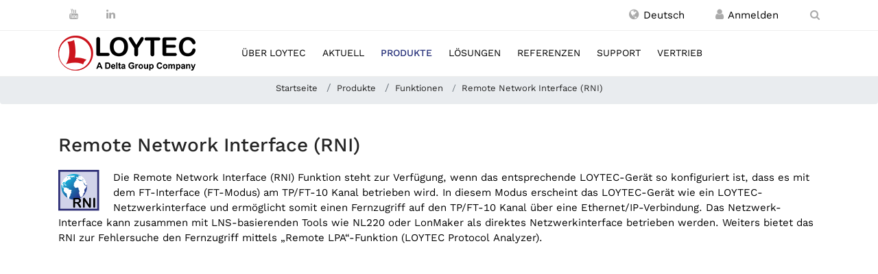

--- FILE ---
content_type: text/html; charset=utf-8
request_url: https://www.loytec.com/de/produkte/funktionen/rni
body_size: 15818
content:

<!doctype html>
<html lang="de-de" dir="ltr">
    <head>
        <meta charset="utf-8">
        <meta name="viewport" content="width=device-width, initial-scale=1, shrink-to-fit=no">
        <meta charset="utf-8">
	<meta name="author" content="David Hammerl">
	<meta name="description" content="LOYTEC electronics GmbH - the expert for innovative building automation - Der Experte für innovative Gebäudeautomation.">
	<title>Remote Network Interface (RNI)</title>
	<link href="https://www.loytec.com/products/functions/rni" rel="alternate" hreflang="en-US">
	<link href="https://www.loytec.com/fr/produits/fonctions/rni" rel="alternate" hreflang="fr-FR">
	<link href="https://www.loytec.com/cn/products/functions/rni" rel="alternate" hreflang="zh-CN">
	<link href="https://www.loytec.com/tw/products/functions/rni" rel="alternate" hreflang="zh-TW">
	<link href="https://www.loytec.com/jp/products/functions/rni" rel="alternate" hreflang="ja-JP">
	<link href="https://www.loytec.com/de/produkte/funktionen/rni" rel="canonical">
	<link href="/images/favicon.ico" rel="icon" type="image/vnd.microsoft.icon">
<link href="/media/vendor/bootstrap/css/bootstrap.min.css?5.3.8" rel="stylesheet">
	<link href="/plugins/system/gdpr/assets/css/cookieconsent.min.css?e5903c" rel="stylesheet">
	<link href="/plugins/system/gdpr/assets/css/cookieconsent.xtd.min.css?e5903c" rel="stylesheet">
	<link href="/plugins/system/gdpr/assets/css/jquery.fancybox.min.css?e5903c" rel="stylesheet">
	<link href="/media/com_attachments/css/attachments_hide.css" rel="stylesheet">
	<link href="/media/com_attachments/css/attachments_list.css" rel="stylesheet">
	<link href="/media/com_attachments/css/attachments_list_dark.css" rel="stylesheet">
	<link href="/templates/innovatik/css/bootstrap.min.css" rel="stylesheet">
	<link href="/plugins/system/helixultimate/assets/css/system-j4.min.css" rel="stylesheet">
	<link href="/templates/innovatik/css/template.css?26012026073252" rel="stylesheet">
	<link href="/templates/innovatik/css/font-awesome.min.css?26012026073252" rel="stylesheet">
	<link href="/templates/innovatik/css/jquery-ui.min.css?26012026073252" rel="stylesheet">
	<link href="/templates/innovatik/css/magnific-popup.min.css?26012026073252" rel="stylesheet">
	<link href="/templates/innovatik/css/presets/default.css" rel="stylesheet">
	<link href="/templates/innovatik/css/custom.css" rel="stylesheet">
	<link href="/components/com_sppagebuilder/assets/css/dynamic-content.css?3e7e96fad5e237fb2d5a081c6cb11212" rel="stylesheet">
	<link href="/templates/innovatik/css/vm-ltr-common.css?vmver=efa5aa22" rel="stylesheet">
	<link href="/templates/innovatik/css/vm-ltr-site.css?vmver=efa5aa22" rel="stylesheet">
	<link href="/components/com_sppagebuilder/assets/css/color-switcher.css?3e7e96fad5e237fb2d5a081c6cb11212" rel="stylesheet">
	<style>div.cc-window.cc-floating{max-width:32em}@media(max-width: 639px){div.cc-window.cc-floating:not(.cc-center){max-width: none}}div.cc-window, span.cc-cookie-settings-toggler, span.cc-cookie-domains-toggler{font-size:13px}div.cc-revoke{font-size:13px}div.cc-settings-label,span.cc-cookie-settings-toggle{font-size:11px}div.cc-window.cc-banner{padding:1em 1.8em}div.cc-window.cc-floating{padding:2em 1.8em}input.cc-cookie-checkbox+span:before, input.cc-cookie-checkbox+span:after{border-radius:1px}div.cc-center,div.cc-floating,div.cc-checkbox-container,div.gdpr-fancybox-container div.fancybox-content,ul.cc-cookie-category-list li,fieldset.cc-service-list-title legend{border-radius:0px}div.cc-window a.cc-btn,span.cc-cookie-settings-toggle{border-radius:0px}</style>
	<style>a.cc-btn.cc-deny{display:none}</style>
	<style>a.cc-btn.cc-dismiss{display:none}</style>
	<style>.logo-image {height:51px;}</style>
	<style>:root {--sppb-topbar-bg-color: #333333; --sppb-topbar-text-color: #aaaaaa; --sppb-header-bg-color: #ffffff; --sppb-logo-text-color: #0345bf; --sppb-menu-text-color: #252525; --sppb-menu-text-hover-color: #0345bf; --sppb-menu-text-active-color: #0345bf; --sppb-menu-dropdown-bg-color: #ffffff; --sppb-menu-dropdown-text-color: #252525; --sppb-menu-dropdown-text-hover-color: #0345bf; --sppb-menu-dropdown-text-active-color: #0345bf; --sppb-text-color: #252525; --sppb-bg-color: #ffffff; --sppb-link-color: #0345bf; --sppb-link-hover-color: #044cd0; --sppb-footer-bg-color: #171717; --sppb-footer-text-color: #ffffff; --sppb-footer-link-color: #a2a2a2; --sppb-footer-link-hover-color: #ffffff}</style>
<script src="/media/vendor/jquery/js/jquery.min.js?3.7.1"></script>
	<script src="/media/legacy/js/jquery-noconflict.min.js?504da4"></script>
	<script type="application/json" class="joomla-script-options new">{"joomla.jtext":{"COM_GPDR_MUST_ACCEPT_COOKIES_TO_VIEW_CONTENT_CONFIRMATION":"Klicken Sie auf OK und aktivieren Sie Medien-Cookies."},"data":{"breakpoints":{"tablet":991,"mobile":480},"header":{"stickyOffset":"100"}},"bootstrap.modal":{"a.modal-button":{"keyboard":true,"focus":true}},"system.paths":{"root":"","rootFull":"https:\/\/www.loytec.com\/","base":"","baseFull":"https:\/\/www.loytec.com\/"},"csrf.token":"69534412f7bec05637c7e31b25e03313"}</script>
	<script src="/media/system/js/core.min.js?a3d8f8"></script>
	<script src="/media/vendor/bootstrap/js/alert.min.js?5.3.8" type="module"></script>
	<script src="/media/vendor/bootstrap/js/button.min.js?5.3.8" type="module"></script>
	<script src="/media/vendor/bootstrap/js/carousel.min.js?5.3.8" type="module"></script>
	<script src="/media/vendor/bootstrap/js/collapse.min.js?5.3.8" type="module"></script>
	<script src="/media/vendor/bootstrap/js/dropdown.min.js?5.3.8" type="module"></script>
	<script src="/media/vendor/bootstrap/js/modal.min.js?5.3.8" type="module"></script>
	<script src="/media/vendor/bootstrap/js/offcanvas.min.js?5.3.8" type="module"></script>
	<script src="/media/vendor/bootstrap/js/popover.min.js?5.3.8" type="module"></script>
	<script src="/media/vendor/bootstrap/js/scrollspy.min.js?5.3.8" type="module"></script>
	<script src="/media/vendor/bootstrap/js/tab.min.js?5.3.8" type="module"></script>
	<script src="/media/vendor/bootstrap/js/toast.min.js?5.3.8" type="module"></script>
	<script src="/media/system/js/showon.min.js?e51227" type="module"></script>
	<script src="/media/mod_menu/js/menu.min.js?e5903c" type="module"></script>
	<script src="/plugins/system/gdpr/assets/js/jquery.fancybox.min.js?e5903c" defer></script>
	<script src="/plugins/system/gdpr/assets/js/cookieconsent.min.js?e5903c" defer></script>
	<script src="/plugins/system/gdpr/assets/js/init.js?e5903c" defer></script>
	<script src="/media/com_attachments/js/attachments_refresh.js"></script>
	<script src="/templates/innovatik/js/isotope.pkgd.min.js?26012026073252"></script>
	<script src="/templates/innovatik/js/main.js?26012026073252"></script>
	<script src="/templates/innovatik/js/imageMapResizer.min.js?26012026073252"></script>
	<script src="/templates/innovatik/js/jquery-ui.min.js?26012026073252"></script>
	<script src="/templates/innovatik/js/jquery.magnific-popup.min.js?26012026073252"></script>
	<script src="/templates/innovatik/js/custom.js?26012026073252"></script>
	<script src="/components/com_sppagebuilder/assets/js/dynamic-content.js?3e7e96fad5e237fb2d5a081c6cb11212"></script>
	<script src="/templates/innovatik/html/mod_virtuemart_cart/update_cart.js?vmver=efa5aa22"></script>
	<script src="/components/com_sppagebuilder/assets/js/color-switcher.js?3e7e96fad5e237fb2d5a081c6cb11212"></script>
	<script>var gdprConfigurationOptions = { complianceType: 'opt-in',
																			  cookieConsentLifetime: 365,
																			  cookieConsentSamesitePolicy: 'None',
																			  cookieConsentSecure: 1,
																			  cookieJoomlaSettings: 0,
																			  cookieConsentDomain: '',
																			  cookieConsentPath: '/',
																			  disableFirstReload: 0,
																	  		  blockJoomlaSessionCookie: 0,
																			  blockExternalCookiesDomains: 1,
																			  externalAdvancedBlockingModeCustomAttribute: '',
																			  allowedCookies: '',
																			  blockCookieDefine: 1,
																			  autoAcceptOnNextPage: 0,
																			  revokable: 1,
																			  lawByCountry: 1,
																			  checkboxLawByCountry: 0,
																			  blockPrivacyPolicy: 0,
																			  cacheGeolocationCountry: 1,
																			  countryAcceptReloadTimeout: 1000,
																			  usaCCPARegions: null,
																			  countryEnableReload: 1,
																			  customHasLawCountries: [""],
																			  dismissOnScroll: 0,
																			  dismissOnTimeout: 0,
																			  containerSelector: 'body',
																			  hideOnMobileDevices: 0,
																			  autoFloatingOnMobile: 1,
																			  autoFloatingOnMobileThreshold: 1280,
																			  autoRedirectOnDecline: 1,
																			  autoRedirectOnDeclineLink: '',
																			  showReloadMsg: 0,
																			  showReloadMsgText: 'Applying preferences and reloading the page...',
																			  showConsentID: 0,
																			  defaultClosedToolbar: 0,
																			  toolbarLayout: 'basic',
																			  toolbarTheme: 'block',
																			  toolbarButtonsTheme: 'decline_first',
																			  revocableToolbarTheme: 'advanced',
																			  toolbarPosition: 'center',
																			  toolbarCenterTheme: 'extended',
																			  revokePosition: 'revoke-bottom',
																			  toolbarPositionmentType: 1,
																			  positionCenterSimpleBackdrop: 0,
																			  positionCenterBlurEffect: 1,
																			  positionCenterBlurEffectAlwaysFirstVisit: 0,
																			  preventPageScrolling: 0,
																			  popupEffect: 'fade',
																			  popupBackground: '#171717',
																			  popupText: '#ffffff',
																			  popupLink: '#ffffff',
																			  buttonBackground: '#ffffff',
																			  buttonBorder: '#ffffff',
																			  buttonText: '#434343',
																			  highlightOpacity: '90',
																			  highlightBackground: '#f2f2f2',
																			  highlightBorder: '#ffffff',
																			  highlightText: '#434343',
																			  highlightDismissBackground: '#333333',
																		  	  highlightDismissBorder: '#ffffff',
																		 	  highlightDismissText: '#ffffff',
																			  autocenterRevokableButton: 0,
																			  hideRevokableButton: 1,
																			  hideRevokableButtonOnscroll: 0,
																			  customRevokableButton: 1,
																			  customRevokableButtonAction: 0,
																			  headerText: 'IHRE PRIVATSPHÄRE',
																			  messageText: '<h3>Wir respektieren Ihre Privatsphäre</h3>',
																			  denyMessageEnabled: 0, 
																			  denyMessage: 'COM_GPDR_MUST_ACCEPT_COOKIES_DECLINED',
																			  placeholderBlockedResources: 1, 
																			  placeholderBlockedResourcesAction: 'open',
																	  		  placeholderBlockedResourcesText: 'Sie müssen die Cookies für Medien akzeptieren, um diesen Inhalt zu sehen. <div class=\"cc-custom-revoke\" />Hier können Sie ihre Cookie-Einstellungen ändern.<div />',
																			  placeholderIndividualBlockedResourcesText: 'You must accept cookies from {domain} and reload the page to view this content',
																			  placeholderIndividualBlockedResourcesAction: 0,
																			  placeholderOnpageUnlock: 0,
																			  scriptsOnpageUnlock: 0,
																			  autoDetectYoutubePoster: 0,
																			  autoDetectYoutubePosterApikey: 'AIzaSyAV_WIyYrUkFV1H8OKFYG8wIK8wVH9c82U',
																			  dismissText: 'Schließen',
																			  allowText: 'Ausgewählte Cookies akzeptieren',
																			  denyText: 'Alle Cookies ablehnen',
																			  cookiePolicyLinkText: 'Cookie Policy',
																			  cookiePolicyLink: 'https://www.loytec.com/de/cookie-policy-de',
																			  cookiePolicyRevocableTabText: 'Cookie Einstellungen',
																			  cookiePolicyRevocableTabIcon: 'text',
																			  cookiePolicyRevocableTabIconCustom: '',
																			  privacyPolicyLinkText: 'Datenschutz',
																			  privacyPolicyLink: 'https://www.loytec.com/de/datenschutz',
																			  googleCMPTemplate: 0,
																			  enableGdprBulkConsent: 0,
																			  displayBulkConsentDomains: 0,
																			  bulkConsentDomains: [""],
																			  enableCustomScriptExecGeneric: 0,
																			  customScriptExecGeneric: '',
																			  categoriesCheckboxTemplate: 'cc-checkboxes-light',
																			  toggleCookieSettings: 0,
																			  toggleCookieSettingsLinkedView: 0,
																			  toggleCookieSettingsButtonsArea: 0,
 																			  toggleCookieSettingsLinkedViewSefLink: '/de/component/gdpr/',
																	  		  toggleCookieSettingsText: '<span class="cc-cookie-settings-toggle">Settings <span class="cc-cookie-settings-toggler">&#x25EE</span></span>',
																			  toggleCookieSettingsButtonBackground: '#333333',
																			  toggleCookieSettingsButtonBorder: '#ffffff',
																			  toggleCookieSettingsButtonText: '#ffffff',
																			  showLinks: 1,
																			  blankLinks: '_blank',
																			  autoOpenPrivacyPolicy: 0,
																			  openAlwaysDeclined: 0,
																			  cookieSettingsLabel: 'Cookie Einstellungen:',
															  				  cookieSettingsDesc: 'Wählen Sie aus, welche Art von Cookies Sie deaktivieren möchten, indem Sie auf die Kontrollkästchen klicken. Klicken Sie auf einen Kategorienamen, um weitere Informationen zu verwendeten Cookies zu erhalten.',
																			  cookieCategory1Enable: 1,
																			  cookieCategory1Name: 'Notwendige Cookies',
																			  cookieCategory1Locked: 1,
																			  cookieCategory2Enable: 1,
																			  cookieCategory2Name: 'Medien-Cookies',
																			  cookieCategory2Locked: 0,
																			  cookieCategory3Enable: 0,
																			  cookieCategory3Name: 'COM_GPDR_COOKIE_SETTING_POPUP_CHECKBOX_STATISTICS_LABEL',
																			  cookieCategory3Locked: 0,
																			  cookieCategory4Enable: 0,
																			  cookieCategory4Name: 'COM_GPDR_COOKIE_SETTING_POPUP_CHECKBOX_MARKETING_LABEL',
																			  cookieCategory4Locked: 0,
																			  cookieCategoriesDescriptions: {categoryReadMore: 'Details',cat1:'<p>Erforderliche Cookies helfen dabei, diese Website nutzbar zu machen, indem grundlegende Funktionen wie die Seitennavigation und der Zugriff auf sichere Bereiche der Website aktiviert werden. Unsere Webseite kann ohne diese Cookies nicht richtig funktionieren.</p><p>Das Cookie <strong>\'joomla_user_state\'</strong> wird nur angelegt, wenn Sie sich einloggen (Inhalt: \'logged_in\') und wird mit dem Ausloggen gelöscht.</p><p>Das Cookie <strong>\'cookieconsent_status\'</strong> wird nur angelegt, wenn Sie Cookies akzeptieren (Inhalt: \'allow\') oder ablehnen (Inhalt: \'deny\'). Dieses Cookie läuft ein Jahr nach Erstellung automatisch ab und benötigt danach Ihre erneute Zustimmung.</p><p>Das Cookie <strong>\'MATOMO_SESSID\'</strong> dient zur anonymen Beurteilung der Besuche unserer Webseite ohne persönliche Daten zu verarbeiten. Personen werden auch nicht anhand von Hard- und Softwareinformationen (\"Device Fingerprinting\") in ihrem Verhalten  verfolgt. Diese ID wird täglich neu vergeben.</p><p>Cookies der Domain <strong>\'cloudflare.com\'</strong> dienen uns und unseren Kunden zum Schutz vor Spam im Rahmen der Registrierung von Benutzern.</p>',cat2:'<p>Cookies in dieser Kategorie ermöglichen das Abspielen von Videos (Youtube) oder von 3D-Modellen (Sketchfab). Es werden jene Cookies erstellt, die die eben genannten Plattformen verwenden.</p>',cat3:'COM_GPDR_COOKIE_SETTING_POPUP_CHECKBOX_STATISTICS_DESCRIPTION',cat4:'COM_GPDR_COOKIE_SETTING_POPUP_CHECKBOX_MARKETING_DESCRIPTION'},
																			  alwaysReloadAfterCategoriesChange: 1,
																			  preserveLockedCategories: 1,
																			  declineButtonBehavior: 'hard',
																			  blockCheckedCategoriesByDefault: 0,
																			  reloadOnfirstDeclineall: 1,
																			  trackExistingCheckboxSelectors: '',
															  		  		  trackExistingCheckboxConsentLogsFormfields: 'name,email,subject,message',
																			  allowallShowbutton: 1,
																			  allowallText: 'Alle Cookies akzeptieren',
																			  allowallButtonBackground: '#ffffff',
																			  allowallButtonBorder: '#ffffff',
																			  allowallButtonText: '#000000',
																			  allowallButtonTimingAjax: 'fast',
																			  includeAcceptButton: 0,
																			  includeDenyButton: 0,
																			  trackConsentDate: 0,
																			  execCustomScriptsOnce: 1,
																			  optoutIndividualResources: 0,
																			  blockIndividualResourcesServerside: 0,
																			  disableSwitchersOptoutCategory: 0,
																			  autoAcceptCategories: 0,
																			  allowallIndividualResources: 0,
																			  blockLocalStorage: 0,
																			  blockSessionStorage: 0,
																			  externalAdvancedBlockingModeTags: 'iframe,script,img,source,link',
																			  enableCustomScriptExecCategory1: 0,
																			  customScriptExecCategory1: '',
																			  enableCustomScriptExecCategory2: 0,
																			  customScriptExecCategory2: '',
																			  enableCustomScriptExecCategory3: 0,
																			  customScriptExecCategory3: '',
																			  enableCustomScriptExecCategory4: 0,
																			  customScriptExecCategory4: '',
																			  enableCustomDeclineScriptExecCategory1: 0,
																			  customScriptDeclineExecCategory1: '',
																			  enableCustomDeclineScriptExecCategory2: 0,
																			  customScriptDeclineExecCategory2: '',
																			  enableCustomDeclineScriptExecCategory3: 0,
																			  customScriptDeclineExecCategory3: '',
																			  enableCustomDeclineScriptExecCategory4: 0,
																			  customScriptDeclineExecCategory4: '',
																			  enableCMPPreferences: 0,
																			  enableGTMEventsPreferences: 0,
																			  enableCMPStatistics: 0,
																			  enableGTMEventsStatistics: 0,
																			  enableCMPAds: 0,
																			  enableUETAds: 0,
																			  enableGTMEventsAds: 0,
																			  enableClarityAnalytics: 0,
                                                                              enableClarityAds: 0,
																			  debugMode: 0
																		};var gdpr_ajax_livesite='https://www.loytec.com/';var gdpr_enable_log_cookie_consent=1;</script>
	<script>var gdprUseCookieCategories=1;var gdpr_ajaxendpoint_cookie_category_desc='https://www.loytec.com/index.php?option=com_gdpr&task=user.getCookieCategoryDescription&format=raw&lang=de';</script>
	<script>var gdprCookieCategoryDisabled2=1;</script>
	<script>var gdprCookieCategoryDisabled3=1;</script>
	<script>var gdprCookieCategoryDisabled4=1;</script>
	<script>var gdprJSessCook='cb442f411699576a647df7bc64fcb8e2';var gdprJSessVal='vstircq3fc2q869k0crc04f38j';var gdprJAdminSessCook='7c2b4bd1e9850aacb77885f21622b01a';var gdprPropagateCategoriesSession=0;var gdprAlwaysPropagateCategoriesSession=1;var gdprAlwaysCheckCategoriesSession=0;</script>
	<script>var gdprFancyboxWidth=700;var gdprFancyboxHeight=800;var gdprCloseText='Close';</script>
	<script type="application/ld+json">{"@context":"https://schema.org","@graph":[{"@type":"Organization","@id":"https://www.loytec.com/#/schema/Organization/base","name":"LOYTEC electronics","url":"https://www.loytec.com/"},{"@type":"WebSite","@id":"https://www.loytec.com/#/schema/WebSite/base","url":"https://www.loytec.com/","name":"LOYTEC electronics","publisher":{"@id":"https://www.loytec.com/#/schema/Organization/base"},"potentialAction":{"@type":"SearchAction","target":"https://www.loytec.com/de/search-de?q={search_term_string}","query-input":"required name=search_term_string"}},{"@type":"WebPage","@id":"https://www.loytec.com/#/schema/WebPage/base","url":"https://www.loytec.com/de/produkte/funktionen/rni","name":"Remote Network Interface (RNI)","description":"LOYTEC electronics GmbH - the expert for innovative building automation - Der Experte für innovative Gebäudeautomation.","isPartOf":{"@id":"https://www.loytec.com/#/schema/WebSite/base"},"about":{"@id":"https://www.loytec.com/#/schema/Organization/base"},"inLanguage":"de-DE"},{"@type":"Article","@id":"https://www.loytec.com/#/schema/com_content/article/1441","name":"Remote Network Interface (RNI)","headline":"Remote Network Interface (RNI)","inLanguage":"de-DE","isPartOf":{"@id":"https://www.loytec.com/#/schema/WebPage/base"}}]}</script>
	<script>template="innovatik";</script>
	<script>
				document.addEventListener("DOMContentLoaded", () =>{
					window.htmlAddContent = window?.htmlAddContent || "";
					if (window.htmlAddContent) {
        				document.body.insertAdjacentHTML("beforeend", window.htmlAddContent);
					}
				});
			</script>
	<script>
			const initColorMode = () => {
				const colorVariableData = [];
				const sppbColorVariablePrefix = "--sppb";
				let activeColorMode = localStorage.getItem("sppbActiveColorMode") || "";
				activeColorMode = "";
				const modes = [];

				if(!modes?.includes(activeColorMode)) {
					activeColorMode = "";
					localStorage.setItem("sppbActiveColorMode", activeColorMode);
				}

				document?.body?.setAttribute("data-sppb-color-mode", activeColorMode);

				if (!localStorage.getItem("sppbActiveColorMode")) {
					localStorage.setItem("sppbActiveColorMode", activeColorMode);
				}

				if (window.sppbColorVariables) {
					const colorVariables = typeof(window.sppbColorVariables) === "string" ? JSON.parse(window.sppbColorVariables) : window.sppbColorVariables;

					for (const colorVariable of colorVariables) {
						const { path, value } = colorVariable;
						const variable = String(path[0]).trim().toLowerCase().replaceAll(" ", "-");
						const mode = path[1];
						const variableName = `${sppbColorVariablePrefix}-${variable}`;

						if (activeColorMode === mode) {
							colorVariableData.push(`${variableName}: ${value}`);
						}
					}

					document.documentElement.style.cssText += colorVariableData.join(";");
				}
			};

			window.sppbColorVariables = [];
			
			initColorMode();

			document.addEventListener("DOMContentLoaded", initColorMode);
		</script>
	<link href="https://www.loytec.com/products/functions/rni" rel="alternate" hreflang="x-default">
    <!-- Matomo -->
<script>
  var _paq = window._paq = window._paq || [];
  /* tracker methods like "setCustomDimension" should be called before "trackPageView" */
  _paq.push(['trackPageView']);
  _paq.push(['enableLinkTracking']);
  (function() {
    var u="//www.loytec.com/matomo/";
    _paq.push(['setTrackerUrl', u+'matomo.php']);
    _paq.push(['setSiteId', '1']);
    var d=document, g=d.createElement('script'), s=d.getElementsByTagName('script')[0];
    g.async=true; g.src=u+'matomo.js'; s.parentNode.insertBefore(g,s);
  })();
</script>
<!-- End Matomo Code --></head>
    <body class="site helix-ultimate hu com_content com-content view-article layout-default task-none itemid-657 de-de ltr sticky-header layout-fluid offcanvas-init offcanvs-position-right">
    
    <div class="body-wrapper">
        <div class="body-innerwrapper">
            <div id="sp-top-bar" class="header-sticky"><div class="container"><div class="container-inner"><div class="row"><div id="sp-top1" class="col-lg-6"><div class="sp-column text-center text-lg-left"><ul class="social-icons"><li><a target="_blank" href="https://www.youtube.com/user/loytecgmbh?hl=de-de" aria-label="Youtube"><span class="fa fa-youtube"></span></a></li><li class="social-icon-linkedin"><a target="_blank" href="https://www.linkedin.com/company/loytec-electronics-gmbh/" aria-label="LinkedIn"><span class="fa fa-linkedin"></span></a></li></ul></div></div><div id="sp-top2" class="col-lg-6"><div class="sp-column text-center text-lg-right">
<div class="sp-module ">
<div class="sp-module-content">

<!-- Virtuemart 2 Ajax Card -->
<div class="vmCartModule " id="vmCartModule">
</div>
</div>
</div>
<div class="sp-module language-switch ">

	<div id="Language" class="dropdown d-block">
        <a href="#" class="dropdown-toggle" type="button" role="button" data-toggle="dropdown" data-bs-toggle="dropdown" id="DropdownMenuLink" aria-label="languages" aria-expanded="false" >
        	<span class="fa fa-globe" aria-hidden="true"></span><div class="show_selected_language">&nbsp;Deutsch</div>
        </a>
        <div class="dropdown-menu" aria-labelledby="DropdownMenuLink">
            		    			<div class="dropdown-item lang-active" dir="ltr">
        			<a href="/de/produkte/funktionen/rni">
        			        				Deutsch        			        			</a>
    			</div>
    				    		    			<div class="dropdown-item" dir="ltr">
        			<a href="/en/products/functions/rni">
        			        				English        			        			</a>
    			</div>
    				    		    			<div class="dropdown-item" dir="ltr">
        			<a href="/fr/produits/fonctions/rni">
        			        				Français        			        			</a>
    			</div>
    				    		    			<div class="dropdown-item" dir="ltr">
        			<a href="/cn/products/functions/rni">
        			        				China - 简体中文        			        			</a>
    			</div>
    				    		    			<div class="dropdown-item" dir="ltr">
        			<a href="/tw/products/functions/rni">
        			        				Taiwan - HQ 繁體中文        			        			</a>
    			</div>
    				    		    			<div class="dropdown-item" dir="ltr">
        			<a href="/jp/products/functions/rni">
        			        				日本語        			        			</a>
    			</div>
    						</div>
    </div>

</div>
<div class="sp-module social-icons user-login">
<div class="sp-module-content">
<ul class="menulogin" id="Login">
<li class="item-760 component"><div class="show_login_state de">
	<form id="logoutform" action="/de/user-login-logout-de" method="post">
					<a class="desktop" href="/de/user-login-logout-de" aria-label="Registrieren / Anmelden" title="Registrieren / Anmelden"><span class="fa fa-user"></span></a>
			<input class="login btn btn-link desktop" type="submit" value="Anmelden" aria-label="Registrieren / Anmelden" title="Registrieren / Anmelden" />
			<button class="login btn btn-link mobile" type="submit" role="button" aria-label="Registrieren / Anmelden" value="Anmelden" /><span class="fa fa-user"></span></button>
				
		<input type="hidden" name="return" value="aHR0cHM6Ly93d3cubG95dGVjLmNvbS9kZS9wcm9kdWt0ZS9mdW5rdGlvbmVuL3JuaQ==" />
		<input type="hidden" name="69534412f7bec05637c7e31b25e03313" value="1" />
	</form>
</div>
</li></ul>
</div>
</div>
<div class="sp-module search">
    <div class="sp-module-content">
    	<a href="/de/search-de" class="sp-module search" aria-label="search de-DE"><span class="fa fa-search"></span></a>
    </div>
</div>
<!--<div class="search">
	<form action="" method="post">
				<input type="hidden" name="task" value="search">
		<input type="hidden" name="option" value="com_search">
		<input type="hidden" name="Itemid" value="">
	</form>
</div>-->
</div></div></div></div></div></div><header id="sp-header" class="header-sticky"><div class="container"><div class="container-inner"><div class="row"><div id="sp-logo" class="col-5 col-lg-3 col-md-4 pr-0 mr-0"><div class="sp-column"><div class="logo"><a href="/"><img class="logo-image d-none d-lg-inline-block" src="/images/loytec_a_delta_group_company_transparent_background.png" alt="LOYTEC electronics"><img class="logo-image-phone d-inline-block d-lg-none" src="/images/stories/logo/Loytec_logo_a_delta_group_company_180x47_cropped.jpg" alt="LOYTEC electronics"></a></div></div></div><div id="sp-menu" class="col-7 col-lg-9 pl-0 col-md-8 ml-0"><div class="sp-column">
<div class="sp-module cart-module">
<div class="sp-module-content">

<!-- Virtuemart 2 Ajax Card -->
<div class="vmCartModule cart-module" id="vmCartModule">
</div>
</div>
</div>
<div class="sp-module language-switch ">

	<div id="Language" class="dropdown d-block">
        <a href="#" class="dropdown-toggle" type="button" role="button" data-toggle="dropdown" data-bs-toggle="dropdown" id="DropdownMenuLink" aria-label="languages" aria-expanded="false" >
        	<span class="fa fa-globe" aria-hidden="true"></span><div class="show_selected_language">&nbsp;Deutsch</div>
        </a>
        <div class="dropdown-menu" aria-labelledby="DropdownMenuLink">
            		    			<div class="dropdown-item lang-active" dir="ltr">
        			<a href="/de/produkte/funktionen/rni">
        			        				Deutsch        			        			</a>
    			</div>
    				    		    			<div class="dropdown-item" dir="ltr">
        			<a href="/en/products/functions/rni">
        			        				English        			        			</a>
    			</div>
    				    		    			<div class="dropdown-item" dir="ltr">
        			<a href="/fr/produits/fonctions/rni">
        			        				Français        			        			</a>
    			</div>
    				    		    			<div class="dropdown-item" dir="ltr">
        			<a href="/cn/products/functions/rni">
        			        				China - 简体中文        			        			</a>
    			</div>
    				    		    			<div class="dropdown-item" dir="ltr">
        			<a href="/tw/products/functions/rni">
        			        				Taiwan - HQ 繁體中文        			        			</a>
    			</div>
    				    		    			<div class="dropdown-item" dir="ltr">
        			<a href="/jp/products/functions/rni">
        			        				日本語        			        			</a>
    			</div>
    						</div>
    </div>

</div>
<div class="sp-module social-icons user-login">
<div class="sp-module-content">
<ul class="menulogin" id="Login">
<li class="item-760 component"><div class="show_login_state de">
	<form id="logoutform" action="/de/user-login-logout-de" method="post">
					<a class="desktop" href="/de/user-login-logout-de" aria-label="Registrieren / Anmelden" title="Registrieren / Anmelden"><span class="fa fa-user"></span></a>
			<input class="login btn btn-link desktop" type="submit" value="Anmelden" aria-label="Registrieren / Anmelden" title="Registrieren / Anmelden" />
			<button class="login btn btn-link mobile" type="submit" role="button" aria-label="Registrieren / Anmelden" value="Anmelden" /><span class="fa fa-user"></span></button>
				
		<input type="hidden" name="return" value="aHR0cHM6Ly93d3cubG95dGVjLmNvbS9kZS9wcm9kdWt0ZS9mdW5rdGlvbmVuL3JuaQ==" />
		<input type="hidden" name="69534412f7bec05637c7e31b25e03313" value="1" />
	</form>
</div>
</li></ul>
</div>
</div>
<div class="sp-module search">
    <div class="sp-module-content">
    	<a href="/de/search-de" class="sp-module search" aria-label="search de-DE"><span class="fa fa-search"></span></a>
    </div>
</div>
<!--<div class="search">
	<form action="" method="post">
				<input type="hidden" name="task" value="search">
		<input type="hidden" name="option" value="com_search">
		<input type="hidden" name="Itemid" value="">
	</form>
</div>-->
<nav class="sp-megamenu-wrapper" role="navigation"><a id="offcanvas-toggler" aria-label="Navigation" class="offcanvas-toggler-right d-block d-lg-none" href="#"><i class="fa fa-bars" aria-hidden="true" title="Navigation"></i></a><ul class="sp-megamenu-parent menu-animation-fade-up d-none d-lg-block"><li class="sp-menu-item sp-has-child"><a   href="/de/ueber"  >Über LOYTEC</a><div class="sp-dropdown sp-dropdown-main sp-menu-right" style="width: 300px;"><div class="sp-dropdown-inner"><ul class="sp-dropdown-items"><li class="sp-menu-item"><a   href="/de/ueber/ueberblick"  >Überblick</a></li><li class="sp-menu-item"><a   href="/de/ueber/wer-wir-sind"  >Wer wir sind</a></li><li class="sp-menu-item"><a   href="/de/ueber/mission"  >Mission</a></li><li class="sp-menu-item"><a   href="/de/ueber/management"  >Management</a></li><li class="sp-menu-item"><a   href="/de/ueber/eine-erfolgsgeschichte"  >Eine Erfolgsgeschichte</a></li><li class="sp-menu-item"><a   href="/de/ueber/qualitaet"  >Qualität</a></li><li class="sp-menu-item sp-has-child"><a   href="/de/ueber/loytec-arbeitswelt"  >LOYTEC Arbeitswelt</a><div class="sp-dropdown sp-dropdown-sub sp-menu-right" style="width: 300px;"><div class="sp-dropdown-inner"><ul class="sp-dropdown-items"><li class="sp-menu-item"><a   href="/de/ueber/loytec-arbeitswelt/wir-als-arbeitgeber"  >Wir als Arbeitgeber</a></li><li class="sp-menu-item"><a   href="/de/ueber/loytec-arbeitswelt/einstiegsmoeglichkeiten"  >Einstiegsmöglichkeiten</a></li><li class="sp-menu-item"><a   href="/de/ueber/loytec-arbeitswelt/berufsbilder"  >Berufsbilder</a></li><li class="sp-menu-item"><a   href="/de/ueber/loytec-arbeitswelt/jobportal"  >Jobportal</a></li><li class="sp-menu-item"><a   href="/de/ueber/loytec-arbeitswelt/loytec-inside"  >LOYTEC Inside</a></li></ul></div></div></li><li class="sp-menu-item"><a   href="/de/ueber/loytec-arbeitswelt/jobportal"  >Offene Stellen</a></li><li class="sp-menu-item sp-has-child"><a   href="/de/ueber/zertifikate"  >Zertifikate</a><div class="sp-dropdown sp-dropdown-sub sp-menu-right" style="width: 300px;"><div class="sp-dropdown-inner"><ul class="sp-dropdown-items"><li class="sp-menu-item"><a   href="/de/ueber/zertifikate/ul-zertifikate"  ><img src="/images/stories/products/culus_pictogram_60x60.jpg" alt="UL-Zertifikate" class="" /><span class="image-title">UL-Zertifikate</span> </a></li><li class="sp-menu-item"><a   href="/de/ueber/zertifikate/btl-zertifizierte-produkte"  >BTL-zertifizierte Produkte</a></li><li class="sp-menu-item"><a   href="/de/ueber/zertifikate/amev"  >AMEV-Selbstdeklarationen</a></li><li class="sp-menu-item"><a   href="/de/ueber/zertifikate/eu-bac"  >eu.bac Systemzertifizierung</a></li><li class="sp-menu-item"><a   href="/de/ueber/zertifikate/lonmark-zertifiziert"  >LonMark-zertifiziert</a></li></ul></div></div></li><li class="sp-menu-item"><a   href="/de/ueber/auszeichnungen"  >Auszeichnungen</a></li><li class="sp-menu-item"><a   href="/de/ueber/mitglied-bei"  >Mitglied bei</a></li><li class="sp-menu-item sp-has-child"><a   href="/de/ueber/presse"  >Presse</a><div class="sp-dropdown sp-dropdown-sub sp-menu-right" style="width: 300px;"><div class="sp-dropdown-inner"><ul class="sp-dropdown-items"><li class="sp-menu-item"><a   href="/de/ueber/presse/presse-downloads"  >Presse Downloads</a></li><li class="sp-menu-item"><a   href="/de/ueber/presse/loytec-media-snapshot"  >LOYTEC Media Snapshot</a></li></ul></div></div></li><li class="sp-menu-item"><a   href="/de/ueber/kontakt"  >Kontakt</a></li></ul></div></div></li><li class="sp-menu-item sp-has-child"><a   href="/de/aktuell"  >Aktuell</a><div class="sp-dropdown sp-dropdown-main sp-menu-right" style="width: 300px;"><div class="sp-dropdown-inner"><ul class="sp-dropdown-items"><li class="sp-menu-item"><a   href="/de/aktuell/ueberblick"  >Überblick</a></li><li class="sp-menu-item"><a   href="/de/aktuell/produktneuheiten"  >Produktneuheiten</a></li><li class="sp-menu-item"><a   href="/de/aktuell/event-vorschau"  >Event-Vorschau</a></li><li class="sp-menu-item"><a   href="/de/aktuell/event-rueckblick"  >Event-Rückblick</a></li><li class="sp-menu-item"><a   href="/de/aktuell/loytec-info"  >LOYTEC Info</a></li></ul></div></div></li><li class="sp-menu-item sp-has-child active"><a   href="/de/produkte"  >Produkte</a><div class="sp-dropdown sp-dropdown-main sp-menu-right" style="width: 300px;"><div class="sp-dropdown-inner"><ul class="sp-dropdown-items"><li class="sp-menu-item"><a   href="/de/produkte/ueberblick"  >Überblick</a></li><li class="sp-menu-item"><a   href="/de/produkte/kataloge"  >Kataloge</a></li><li class="sp-menu-item sp-has-child active"><a   href="/de/produkte/funktionen"  >Funktionen</a><div class="sp-dropdown sp-dropdown-sub sp-menu-right" style="width: 300px;"><div class="sp-dropdown-inner"><ul class="sp-dropdown-items"><li class="sp-menu-item"><a   href="/de/produkte/funktionen/ul"  ><img src="/images/stories/products/culus_pictogram_60x60.jpg" alt="UL-gelistete Produkte" class="" /><span class="image-title">UL-gelistete Produkte</span> </a></li><li class="sp-menu-item"><a   href="/de/produkte/funktionen/scheduling"  ><img src="/images/stories/products/Scheduling_60x60.png" alt="Scheduling (Zeitschalten)" class="" /><span class="image-title">Scheduling (Zeitschalten)</span> </a></li><li class="sp-menu-item"><a   href="/de/produkte/funktionen/alarming"  ><img src="/images/stories/products/Alarming_60x60.png" alt="Alarming (Alarmmanagement)" class="" /><span class="image-title">Alarming (Alarmmanagement)</span> </a></li><li class="sp-menu-item"><a   href="/de/produkte/funktionen/trending"  ><img src="/images/stories/products/Trending_60x60.png" alt="Trending (Datenaufzeichnung)" class="" /><span class="image-title">Trending (Datenaufzeichnung)</span> </a></li><li class="sp-menu-item"><a   href="/de/produkte/funktionen/e-mail"  ><img src="/images/stories/products/E-Mail_60x60.png" alt="E-Mail-Benachrichtigung" class="" /><span class="image-title">E-Mail-Benachrichtigung</span> </a></li><li class="sp-menu-item"><a   href="/de/produkte/funktionen/sms"  ><img src="/images/stories/products/SMS.png" alt="SMS-Benachrichtigung" class="" /><span class="image-title">SMS-Benachrichtigung</span> </a></li><li class="sp-menu-item"><a   href="/de/produkte/funktionen/iot"  ><img src="/images/stories/products/IOT2.png" alt="IoT" class="" /><span class="image-title">IoT</span> </a></li><li class="sp-menu-item"><a   href="/de/produkte/funktionen/ethernet"  ><img src="/images/stories/products/Ethernet_60x60.png" alt="Ethernet (auch Ethernet-Switch)" class="" /><span class="image-title">Ethernet (auch Ethernet-Switch)</span> </a></li><li class="sp-menu-item"><a   href="/de/produkte/funktionen/network-security"  ><img src="/images/stories/products/VPN.png" alt="Netzwerksicherheit" class="" /><span class="image-title">Netzwerksicherheit</span> </a></li><li class="sp-menu-item"><a   href="/de/produkte/funktionen/cea709-router"  ><img src="/images/stories/products/icon_router_cea709_60x60.png" alt="CEA-709-Router-Funktion" class="" /><span class="image-title">CEA-709-Router-Funktion</span> </a></li><li class="sp-menu-item"><a   href="/de/produkte/funktionen/bacnet-router"  ><img src="/images/stories/products/icon_router_bacnet_60x60.png" alt="BACnet-Router-Funktion" class="" /><span class="image-title">BACnet-Router-Funktion</span> </a></li><li class="sp-menu-item"><a   href="/de/produkte/funktionen/remote-access"  ><img src="/images/stories/products/Fernzugriff_60x60.png" alt="Fernzugriff / Remote Access" class="" /><span class="image-title">Fernzugriff / Remote Access</span> </a></li><li class="sp-menu-item current-item active"><a aria-current="page"  href="/de/produkte/funktionen/rni"  ><img src="/images/stories/products/RNI_60x60.png" alt="Remote Network Interface (RNI)" class="" /><span class="image-title">Remote Network Interface (RNI)</span> </a></li><li class="sp-menu-item"><a   href="/de/produkte/funktionen/wlan"  ><img src="/images/stories/products/WLAN.png" alt="Wireless Local Area Network (WLAN)" class="" /><span class="image-title">Wireless Local Area Network (WLAN)</span> </a></li><li class="sp-menu-item"><a   href="/de/produkte/funktionen/lte"  ><img src="/images/stories/products/LTE.png" alt="LTE" class="" /><span class="image-title">LTE</span> </a></li><li class="sp-menu-item"><a   href="/de/produkte/funktionen/bluetooth"  ><img src="/images/stories/products/Bluetooth.png" alt="Bluetooth" class="" /><span class="image-title">Bluetooth</span> </a></li><li class="sp-menu-item"><a   href="/de/produkte/funktionen/bluetooth-mesh"  ><img src="/images/stories/products/Bluetooth_Mesh.png" alt="Bluetooth Mesh" class="" /><span class="image-title">Bluetooth Mesh</span> </a></li><li class="sp-menu-item"><a   href="/de/produkte/funktionen/local-connection"  ><img src="/images/stories/products/Local-Connections_60x60.png" alt="Lokale Connection" class="" /><span class="image-title">Lokale Connection</span> </a></li><li class="sp-menu-item"><a   href="/de/produkte/funktionen/gateway-function"  ><img src="/images/stories/products/Gateway_60x60.png" alt="Gateway-Funktion" class="" /><span class="image-title">Gateway-Funktion</span> </a></li><li class="sp-menu-item"><a   href="/de/produkte/funktionen/global-connection"  ><img src="/images/stories/products/Global-Connections_60x60.png" alt="Globale Connection" class="" /><span class="image-title">Globale Connection</span> </a></li><li class="sp-menu-item"><a   href="/de/produkte/funktionen/liob-connect"  ><img src="/images/stories/products/LIOB_CONNECT_60x60.png" alt="LIOB-Connect" class="" /><span class="image-title">LIOB-Connect</span> </a></li><li class="sp-menu-item"><a   href="/de/produkte/funktionen/liob-ft"  ><img src="/images/stories/products/LIOB_FT_60x60.png" alt="LIOB-FT" class="" /><span class="image-title">LIOB-FT</span> </a></li><li class="sp-menu-item"><a   href="/de/produkte/funktionen/liob-ip"  ><img src="/images/stories/products/LIOB_IP_60x60.png" alt="LIOB-IP" class="" /><span class="image-title">LIOB-IP</span> </a></li><li class="sp-menu-item"><a   href="/de/produkte/funktionen/local-ios"  ><img src="/images/stories/products/Local-IO_60x60.png" alt="Lokale I/Os" class="" /><span class="image-title">Lokale I/Os</span> </a></li><li class="sp-menu-item"><a   href="/de/produkte/funktionen/iec61131"  ><img src="/images/stories/products/L_LOGICAD_60x60.png" alt="IEC 61131 – L-LOGICAD" class="" /><span class="image-title">IEC 61131 – L-LOGICAD</span> </a></li><li class="sp-menu-item"><a   href="/de/produkte/funktionen/iec61499"  ><img src="/images/stories/products/L-STUDIO_3.0_61499.png" alt="IEC 61499 – L-STUDIO" class="" /><span class="image-title">IEC 61499 – L-STUDIO</span> </a></li><li class="sp-menu-item"><a   href="/de/produkte/funktionen/math"  ><img src="/images/stories/products/math-funktionen_60x60.png" alt="Mathematische Funktionen" class="" /><span class="image-title">Mathematische Funktionen</span> </a></li><li class="sp-menu-item"><a   href="/de/produkte/funktionen/restore"  ><img src="/images/stories/products/restore_60x60.png" alt="Backup / Restore" class="" /><span class="image-title">Backup / Restore</span> </a></li><li class="sp-menu-item"><a   href="/de/produkte/funktionen/local-manual-operation"  ><img src="/images/stories/products/display_60x60.png" alt="Lokale Handbedienung" class="" /><span class="image-title">Lokale Handbedienung</span> </a></li><li class="sp-menu-item"><a   href="/de/produkte/funktionen/vnc"  ><img src="/images/stories/products/VNC_60x60.png" alt="VNC (Virtual Network Computing)" class="" /><span class="image-title">VNC (Virtual Network Computing)</span> </a></li><li class="sp-menu-item"><a   href="/de/produkte/funktionen/webserver"  ><img src="/images/stories/products/Web-Server_60x60.png" alt="Webserver zur Gerätekonfiguration" class="" /><span class="image-title">Webserver zur Gerätekonfiguration</span> </a></li><li class="sp-menu-item"><a   href="/de/produkte/funktionen/lweb-802"  ><img src="/images/stories/products/lweb-802_60x60.png" alt="LWEB-802/803 Visualisierung" class="" /><span class="image-title">LWEB-802/803 Visualisierung</span> </a></li><li class="sp-menu-item sp-has-child"><a   href="/de/produkte/funktionen/lweb-900"  ><img src="/images/stories/products/LWEB-900_60x60.png" alt="LWEB-900 Integriertes Gebäudemanagementsystem" class="" /><span class="image-title">LWEB-900 Integriertes Gebäudemanagementsystem</span> </a><div class="sp-dropdown sp-dropdown-sub sp-menu-right" style="width: 300px;"><div class="sp-dropdown-inner"><ul class="sp-dropdown-items"><li class="sp-menu-item"><a   href="/de/produkte/funktionen/lweb-900/lweb-server"  ><img src="/images/stories/products/LWEB-Server_60x60.png" alt="L-WEB Server" class="" /><span class="image-title">L-WEB Server</span> </a></li><li class="sp-menu-item"><a   href="/de/produkte/funktionen/lweb-900/lweb-client"  ><img src="/images/stories/products/LWEB-Clients_60x60.png" alt="L-WEB Client" class="" /><span class="image-title">L-WEB Client</span> </a></li><li class="sp-menu-item"><a   href="/de/produkte/funktionen/lweb-900/lweb-scheduling"  ><img src="/images/stories/products/LWEB-Scheduling.png" alt="L-WEB Scheduling" class="" /><span class="image-title">L-WEB Scheduling</span> </a></li></ul></div></div></li><li class="sp-menu-item"><a   href="/de/produkte/funktionen/btl"  ><img src="/images/stories/products/BTL-Icon_60x60.png" alt="BTL-zertifiziertes Produkt" class="" /><span class="image-title">BTL-zertifiziertes Produkt</span> </a></li><li class="sp-menu-item"><a   href="/de/produkte/funktionen/lonmark"  ><img src="/images/stories/products/LonMark_60x60.png" alt="LonMark-zertifiziertes Produkt" class="" /><span class="image-title">LonMark-zertifiziertes Produkt</span> </a></li><li class="sp-menu-item"><a   href="/de/produkte/funktionen/modbus"  ><img src="/images/stories/products/Modbus_60x60.png" alt="Modbus" class="" /><span class="image-title">Modbus</span> </a></li><li class="sp-menu-item"><a   href="/de/produkte/funktionen/bacnet"  ><img src="/images/stories/products/BACnet_60x60.png" alt="BACnet" class="" /><span class="image-title">BACnet</span> </a></li><li class="sp-menu-item"><a   href="/de/produkte/funktionen/m-bus"  ><img src="/images/stories/products/M-Bus_60x60.png" alt="M-Bus" class="" /><span class="image-title">M-Bus</span> </a></li><li class="sp-menu-item"><a   href="/de/produkte/funktionen/knx"  ><img src="/images/stories/products/KNX_60x60.png" alt="KNX" class="" /><span class="image-title">KNX</span> </a></li><li class="sp-menu-item"><a   href="/de/produkte/funktionen/opc"  ><img src="/images/stories/products/OPC_60x60.png" alt="OPC" class="" /><span class="image-title">OPC</span> </a></li><li class="sp-menu-item"><a   href="/de/produkte/funktionen/dali"  ><img src="/images/stories/products/DALI_60x60.png" alt="DALI" class="" /><span class="image-title">DALI</span> </a></li><li class="sp-menu-item"><a   href="/de/produkte/funktionen/dali-2"  ><img src="/images/stories/products/DALI-2.png" alt="DALI-2" class="" /><span class="image-title">DALI-2</span> </a></li><li class="sp-menu-item"><a   href="/de/produkte/funktionen/enocean"  ><img src="/images/stories/products/Enocean.png" alt="EnOcean" class="" /><span class="image-title">EnOcean</span> </a></li><li class="sp-menu-item"><a   href="/de/produkte/funktionen/snmp"  ><img src="/images/stories/products/SNMP.png" alt="SNMP" class="" /><span class="image-title">SNMP</span> </a></li><li class="sp-menu-item"><a   href="/de/produkte/funktionen/cea-709"  ><img src="/images/stories/products/CEA-709_60x60.png" alt="CEA-709" class="" /><span class="image-title">CEA-709</span> </a></li><li class="sp-menu-item"><a   href="/de/produkte/funktionen/bows"  ><img src="/images/stories/products/BACnet-B-OWS-60x60.png" alt="BACnet Operator Workstation (B-OWS)" class="" /><span class="image-title">BACnet Operator Workstation (B-OWS)</span> </a></li><li class="sp-menu-item"><a   href="/de/produkte/funktionen/opc-xml-da"  ><img src="/images/stories/products/OPC_XML-DA_60x60.png" alt="OPC XML-DA" class="" /><span class="image-title">OPC XML-DA</span> </a></li><li class="sp-menu-item"><a   href="/de/produkte/funktionen/opc-ua"  ><img src="/images/stories/products/OPC_UA_60x60.png" alt="OPC UA" class="" /><span class="image-title">OPC UA</span> </a></li><li class="sp-menu-item"><a   href="/de/produkte/funktionen/user-management"  ><img src="/images/stories/products/User_Management_2.png" alt="Benutzerverwaltung" class="" /><span class="image-title">Benutzerverwaltung</span> </a></li><li class="sp-menu-item"><a   href="/de/produkte/funktionen/device-manager"  ><img src="/images/stories/products/Device-Manager-Backup_60x60.png" alt="Gerätemanager" class="" /><span class="image-title">Gerätemanager</span> </a></li><li class="sp-menu-item"><a   href="/de/produkte/funktionen/device-configuration"  ><img src="/images/stories/products/Device-Configuration-60x60.png" alt="Gerätekonfiguration" class="" /><span class="image-title">Gerätekonfiguration</span> </a></li><li class="sp-menu-item"><a   href="/de/produkte/funktionen/aks"  ><img src="/images/stories/products/AKS-60x60.png" alt="AKS – Anlagenkennzeichnungsschlüssel" class="" /><span class="image-title">AKS – Anlagenkennzeichnungsschlüssel</span> </a></li><li class="sp-menu-item"><a   href="/de/produkte/funktionen/graphical-view"  ><img src="/images/stories/products/Graphical_View-60x60.png" alt="Grafische Ansicht" class="" /><span class="image-title">Grafische Ansicht</span> </a></li><li class="sp-menu-item"><a   href="/de/produkte/funktionen/reporting"  ><img src="/images/stories/products/Reporting.png" alt="Berichte erstellen" class="" /><span class="image-title">Berichte erstellen</span> </a></li><li class="sp-menu-item"><a   href="/de/produkte/funktionen/parameter"  ><img src="/images/stories/products/Parameter-View.png" alt="Parameteransicht" class="" /><span class="image-title">Parameteransicht</span> </a></li><li class="sp-menu-item"><a   href="/de/produkte/funktionen/watch-view"  ><img src="/images/stories/products/Watch-View_60x60.png" alt="Watch-Ansicht" class="" /><span class="image-title">Watch-Ansicht</span> </a></li><li class="sp-menu-item"><a   href="/de/produkte/funktionen/multisite"  ><img src="/images/stories/products/MULITSITE.png" alt="Multi-Site" class="" /><span class="image-title">Multi-Site</span> </a></li><li class="sp-menu-item"><a   href="/de/produkte/funktionen/webcams"  ><img src="/images/stories/products/WEBCAM.png" alt="Integration von Webcams" class="" /><span class="image-title">Integration von Webcams</span> </a></li><li class="sp-menu-item"><a   href="/de/produkte/funktionen/smi"  ><img src="/images/stories/products/smi_pictogram_60x60.jpg" alt="SMI" class="" /><span class="image-title">SMI</span> </a></li><li class="sp-menu-item"><a   href="/de/produkte/funktionen/l-stat"  ><img src="/images/stories/products/lstat_pictogram_60x60.jpg" alt="L-STAT" class="" /><span class="image-title">L-STAT</span> </a></li><li class="sp-menu-item"><a   href="/de/produkte/funktionen/ru"  ><img src="/images/stories/products/cruus_pictogram_60x60.jpg" alt="UL-zertifizierte Komponente" class="" /><span class="image-title">UL-zertifizierte Komponente</span> </a></li><li class="sp-menu-item"><a   href="/de/produkte/funktionen/mp-bus"  ><img src="/images/stories/products/MP-Bus_60x60.png" alt="MP-Bus" class="" /><span class="image-title">MP-Bus</span> </a></li><li class="sp-menu-item"><a   href="/de/produkte/funktionen/iec61131-lstudio"  ><img src="/images/stories/products/L-STUDIO_3.0.png" alt="IEC 61131 – L-STUDIO" class="" /><span class="image-title">IEC 61131 – L-STUDIO</span> </a></li></ul></div></div></li><li class="sp-menu-item sp-has-child"><a   href="/de/produkte/lweb"  >L-WEB Gebäudemanagement</a><div class="sp-dropdown sp-dropdown-sub sp-menu-right" style="width: 300px;"><div class="sp-dropdown-inner"><ul class="sp-dropdown-items"><li class="sp-menu-item"><a   href="/de/produkte/lweb/lweb-900"  >LWEB-900</a></li><li class="sp-menu-item"><a   href="/de/produkte/lweb/lweb-803"  >LWEB-803</a></li><li class="sp-menu-item"><a   href="/de/produkte/lweb/lweb-802"  >LWEB-802</a></li></ul></div></div></li><li class="sp-menu-item sp-has-child"><a   href="/de/produkte/lroc"  >L-ROC Raumautomation</a><div class="sp-dropdown sp-dropdown-sub sp-menu-right" style="width: 300px;"><div class="sp-dropdown-inner"><ul class="sp-dropdown-items"><li class="sp-menu-item"><a   href="/de/produkte/lroc/lroc-102"  >LROC-102</a></li><li class="sp-menu-item"><a   href="/de/produkte/lroc/lroc-40x"  >LROC-40x</a></li></ul></div></div></li><li class="sp-menu-item sp-has-child"><a   href="/de/produkte/linx"  >L-INX Automation Server</a><div class="sp-dropdown sp-dropdown-sub sp-menu-right" style="width: 300px;"><div class="sp-dropdown-inner"><ul class="sp-dropdown-items"><li class="sp-menu-item"><a   href="/de/produkte/linx/linx-15x"  >LINX-153, LINX-154</a></li><li class="sp-menu-item"><a   href="/de/produkte/linx/linx-215"  >LINX-215</a></li><li class="sp-menu-item"><a   href="/de/produkte/linx/linx-10x"  >LINX-102, LINX-103</a></li><li class="sp-menu-item"><a   href="/de/produkte/linx/linx-20x"  >LINX-202, LINX-203</a></li></ul></div></div></li><li class="sp-menu-item sp-has-child"><a   href="/de/produkte/liob-controller"  >L-IOB I/O Controller</a><div class="sp-dropdown sp-dropdown-sub sp-menu-right" style="width: 300px;"><div class="sp-dropdown-inner"><ul class="sp-dropdown-items"><li class="sp-menu-item"><a   href="/de/produkte/liob-controller/liob-585"  >LIOB-585 I/O Controller</a></li><li class="sp-menu-item"><a   href="/de/produkte/liob-controller/liob-586-587-588-589"  >LIOB-586-587-588-589 I/O Controller</a></li><li class="sp-menu-item"><a   href="/de/produkte/liob-controller/liob-air-controller"  >LIOB-AIR Controller</a></li></ul></div></div></li><li class="sp-menu-item sp-has-child"><a   href="/de/produkte/liob-module"  >L-IOB I/O Module</a><div class="sp-dropdown sp-dropdown-sub sp-menu-right" style="width: 300px;"><div class="sp-dropdown-inner"><ul class="sp-dropdown-items"><li class="sp-menu-item"><a   href="/de/produkte/liob-module/liob-10x"  >LIOB-Connect I/O Module</a></li><li class="sp-menu-item"><a   href="/de/produkte/liob-module/liob-15x"  >LIOB-FT I/O Module LonMark</a></li><li class="sp-menu-item"><a   href="/de/produkte/liob-module/liob-45x"  >LIOB-IP852 I/O Module LonMark</a></li><li class="sp-menu-item sp-has-child"><a   href="/de/produkte/liob-module/liob-bip-io-modules"  >LIOB-BIP I/O Module BACnet/IP</a><div class="sp-dropdown sp-dropdown-sub sp-menu-right" style="width: 300px;"><div class="sp-dropdown-inner"><ul class="sp-dropdown-items"><li class="sp-menu-item"><a   href="/de/produkte/liob-module/liob-bip-io-modules/liob-55x"  >LIOB-55x</a></li><li class="sp-menu-item"><a   href="/de/produkte/liob-module/liob-bip-io-modules/liob-560"  >LIOB-560</a></li><li class="sp-menu-item"><a   href="/de/produkte/liob-module/liob-bip-io-modules/liob-562"  >LIOB-562</a></li></ul></div></div></li></ul></div></div></li><li class="sp-menu-item sp-has-child"><a   href="/de/produkte/gateways"  >Gateways</a><div class="sp-dropdown sp-dropdown-sub sp-menu-right" style="width: 300px;"><div class="sp-dropdown-inner"><ul class="sp-dropdown-items"><li class="sp-menu-item"><a   href="/de/produkte/gateways/lgate-95x"  >LGATE-95x</a></li><li class="sp-menu-item"><a   href="/de/produkte/gateways/lgate-90x"  >LGATE-90x</a></li><li class="sp-menu-item"><a   href="/de/produkte/gateways/lp-33e100"  >LP-33E100</a></li></ul></div></div></li><li class="sp-menu-item"><a   href="/de/produkte/lpad-7"  >LPAD-7 Touch Panels</a></li><li class="sp-menu-item sp-has-child"><a   href="/de/produkte/lvis"  >L-VIS Touch Panels</a><div class="sp-dropdown sp-dropdown-sub sp-menu-right" style="width: 300px;"><div class="sp-dropdown-inner"><ul class="sp-dropdown-items"><li class="sp-menu-item"><a   href="/de/produkte/lvis/lvis-3mex"  >LVIS-3MEx</a></li></ul></div></div></li><li class="sp-menu-item"><a   href="/de/produkte/lstat"  >L-STAT Raumbediengerät</a></li><li class="sp-menu-item sp-has-child"><a   href="/de/produkte/dali"  >Lichtsteuerung</a><div class="sp-dropdown sp-dropdown-sub sp-menu-right" style="width: 300px;"><div class="sp-dropdown-inner"><ul class="sp-dropdown-items"><li class="sp-menu-item sp-has-child"><a   href="/de/produkte/dali/loy-bt-bluetooth-wireless"  >LOY-BT Bluetooth Wireless</a><div class="sp-dropdown sp-dropdown-sub sp-menu-right" style="width: 300px;"><div class="sp-dropdown-inner"><ul class="sp-dropdown-items"><li class="sp-menu-item"><a   href="/de/produkte/dali/loy-bt-bluetooth-wireless/loybt-temp2"  >LOYBT-TEMP2</a></li></ul></div></div></li><li class="sp-menu-item sp-has-child"><a   href="/de/produkte/dali/l-dali-wired"  >L-DALI Wired</a><div class="sp-dropdown sp-dropdown-sub sp-menu-right" style="width: 300px;"><div class="sp-dropdown-inner"><ul class="sp-dropdown-items"><li class="sp-menu-item"><a   href="/de/produkte/dali/l-dali-wired/l-dali-bacnet"  >L-DALI BACnet</a></li><li class="sp-menu-item"><a   href="/de/produkte/dali/l-dali-wired/ldali-plc2_ldali-plc4"  >LDALI-PLC2 / LDALI-PLC4 Programmierbarer DALI Controller</a></li><li class="sp-menu-item"><a   href="/de/produkte/dali/l-dali-wired/l-dali-lon"  >L-DALI CEA-709</a></li><li class="sp-menu-item"><a   href="/de/produkte/dali/l-dali-wired/ldali-pwr"  >LDALI-PWR2-U / LDALI-PWR4-U</a></li><li class="sp-menu-item"><a   href="/de/produkte/dali/l-dali-wired/ldali-bm2"  >LDALI-BM2</a></li><li class="sp-menu-item"><a   href="/de/produkte/dali/l-dali-wired/ldali-ms2"  >LDALI-MS2</a></li><li class="sp-menu-item"><a   href="/de/produkte/dali/l-dali-wired/ldali-ms2-bt_ms4-bt"  >LDALI-MS2-BT, LDALI-MS4-BT</a></li><li class="sp-menu-item"><a   href="/de/produkte/dali/l-dali-wired/ldali-rm"  >LDALI-RM5 / LDALI-RM6</a></li><li class="sp-menu-item"><a   href="/de/produkte/dali/l-dali-wired/ldali-rm8"  >LDALI-RM8</a></li><li class="sp-menu-item"><a   href="/de/produkte/dali/l-dali-wired/l-rc1"  >L-RC1</a></li></ul></div></div></li></ul></div></div></li><li class="sp-menu-item sp-has-child"><a   href="/de/produkte/router-nic"  >Router, NIC</a><div class="sp-dropdown sp-dropdown-sub sp-menu-right" style="width: 300px;"><div class="sp-dropdown-inner"><ul class="sp-dropdown-items"><li class="sp-menu-item"><a   href="/de/produkte/router-nic/ls-x-cb"  >LS-x-CB</a></li><li class="sp-menu-item"><a   href="/de/produkte/router-nic/lip-xectc"  >LIP-xECTC</a></li><li class="sp-menu-item"><a   href="/de/produkte/router-nic/lip-33ecrb"  >LIP-33ECRB</a></li><li class="sp-menu-item"><a   href="/de/produkte/router-nic/nic"  >NIC</a></li><li class="sp-menu-item"><a   href="/de/produkte/router-nic/lip-bacnet"  >L-IP Router BACnet</a></li></ul></div></div></li><li class="sp-menu-item sp-has-child"><a   href="/de/produkte/schnittstellen"  >Schnittstellen</a><div class="sp-dropdown sp-dropdown-sub sp-menu-right" style="width: 300px;"><div class="sp-dropdown-inner"><ul class="sp-dropdown-items"><li class="sp-menu-item"><a   href="/de/produkte/schnittstellen/l-mbus"  >L-MBUS</a></li><li class="sp-menu-item"><a   href="/de/produkte/schnittstellen/l-knx"  >L-KNX</a></li><li class="sp-menu-item"><a   href="/de/produkte/schnittstellen/l-eno"  >L-ENO EnOcean-Schnittstelle</a></li><li class="sp-menu-item"><a   href="/de/produkte/schnittstellen/l-wlan"  >L-WLAN Drahtlose LAN-Schnittstelle</a></li><li class="sp-menu-item"><a   href="/de/produkte/schnittstellen/l-smi"  >L-SMI</a></li><li class="sp-menu-item"><a   href="/de/produkte/schnittstellen/lte"  >LTE Interface</a></li><li class="sp-menu-item"><a   href="/de/produkte/schnittstellen/loyrel-interface"  >LOYREL Relay Interface</a></li><li class="sp-menu-item"><a   href="/de/produkte/schnittstellen/l-triac-interface"  >L-TRIAC</a></li><li class="sp-menu-item"><a   href="/de/produkte/schnittstellen/loycnv-va8-converter"  >LOYCNV-VA8 Converter</a></li><li class="sp-menu-item"><a   href="/de/produkte/schnittstellen/loycnv-pt1008-converter"  >LOYCNV-PT1008 Converter</a></li></ul></div></div></li><li class="sp-menu-item sp-has-child"><a   href="/de/produkte/zubehoer"  >Zubehör</a><div class="sp-dropdown sp-dropdown-sub sp-menu-right" style="width: 300px;"><div class="sp-dropdown-inner"><ul class="sp-dropdown-items"><li class="sp-menu-item"><a   href="/de/produkte/zubehoer/lpow"  >L-POW Schaltnetzteil</a></li><li class="sp-menu-item"><a   href="/de/produkte/zubehoer/liob-ax"  >L-IOB Adapter</a></li><li class="sp-menu-item"><a   href="/de/produkte/zubehoer/lbox"  >Systemverteiler</a></li><li class="sp-menu-item"><a   href="/de/produkte/zubehoer/lt-x4"  >L-TERM Abschlusswiderstand (BACnet MS/TP, RS-485)</a></li><li class="sp-menu-item"><a   href="/de/produkte/zubehoer/lt-x3"  >L-TERM Abschlusswiderstand (TP/FT-10 und TP/XF-1250)</a></li><li class="sp-menu-item"><a   href="/de/produkte/zubehoer/lbox-roc"  >LBOX-ROCx</a></li></ul></div></div></li><li class="sp-menu-item sp-has-child"><a   href="/de/produkte/software"  >Software Tools</a><div class="sp-dropdown sp-dropdown-sub sp-menu-right" style="width: 300px;"><div class="sp-dropdown-inner"><ul class="sp-dropdown-items"><li class="sp-menu-item"><a   href="/de/produkte/software/lpa"  >LPA</a></li><li class="sp-menu-item"><a   href="/de/produkte/software/lsd"  >LSD</a></li></ul></div></div></li></ul></div></div></li><li class="sp-menu-item sp-has-child"><a   href="/de/loesungen"  >Lösungen</a><div class="sp-dropdown sp-dropdown-main sp-menu-right" style="width: 300px;"><div class="sp-dropdown-inner"><ul class="sp-dropdown-items"><li class="sp-menu-item"><a   href="/de/loesungen/ueberblick"  >Überblick</a></li><li class="sp-menu-item"><a   href="/de/loesungen/beleuchtung"  >Beleuchtung</a></li><li class="sp-menu-item sp-has-child"><a   href="/de/loesungen/lichtapplikationen"  >Lichtapplikationen</a><div class="sp-dropdown sp-dropdown-sub sp-menu-right" style="width: 300px;"><div class="sp-dropdown-inner"><ul class="sp-dropdown-items"><li class="sp-menu-item"><a   href="/de/loesungen/lichtapplikationen/anwesenheitsdetektion"  >Anwesenheitsdetektion</a></li><li class="sp-menu-item"><a   href="/de/loesungen/lichtapplikationen/tageslichtnutzung"  >Tageslichtnutzung</a></li><li class="sp-menu-item"><a   href="/de/loesungen/lichtapplikationen/gangbeleuchtung"  >Gangbeleuchtung</a></li><li class="sp-menu-item"><a   href="/de/loesungen/lichtapplikationen/bright-out-funktion"  ><img src="/images/stories/solution/daylight-harvesting-icon.jpg" alt="Bright-Out Funktion" class="" /><span class="image-title">Bright-Out Funktion</span> </a></li><li class="sp-menu-item"><a   href="/de/loesungen/lichtapplikationen/iot-integration"  ><img src="/images/stories/solution/daylight-harvesting-icon.jpg" alt="IoT Integration" class="" /><span class="image-title">IoT Integration</span> </a></li><li class="sp-menu-item"><a   href="/de/loesungen/lichtapplikationen/human-centric-lighting"  ><img src="/images/stories/solution/daylight-harvesting-icon.jpg" alt="Human Centric Lighting" class="" /><span class="image-title">Human Centric Lighting</span> </a></li><li class="sp-menu-item"><a   href="/de/loesungen/lichtapplikationen/manuelle-steuerung"  >Manuelle Steuerung</a></li><li class="sp-menu-item"><a   href="/de/loesungen/lichtapplikationen/szenen"  >Szenen</a></li><li class="sp-menu-item"><a   href="/de/loesungen/lichtapplikationen/zeitschalten-scheduling"  >Zeitschalten (Scheduling)</a></li><li class="sp-menu-item"><a   href="/de/loesungen/lichtapplikationen/veraenderbare-farbtemperaturen"  >Veränderbare Farbtemperaturen</a></li><li class="sp-menu-item"><a   href="/de/loesungen/lichtapplikationen/effektbeleuchtung"  >Effektbeleuchtung</a></li><li class="sp-menu-item"><a   href="/de/loesungen/lichtapplikationen/notbeleuchtung"  >Notbeleuchtung</a></li><li class="sp-menu-item"><a   href="/de/loesungen/lichtapplikationen/wartung-und-ueberwachung"  >Wartung und Überwachung</a></li><li class="sp-menu-item"><a   href="/de/loesungen/lichtapplikationen/grossraumbueros"  >Großraumbüros</a></li><li class="sp-menu-item"><a   href="/de/loesungen/lichtapplikationen/integration-von-beschattung"  ><img src="/images/stories/solution/daylight-harvesting-icon.jpg" alt="Integration von Beschattung" class="" /><span class="image-title">Integration von Beschattung</span> </a></li></ul></div></div></li><li class="sp-menu-item"><a   href="/de/loesungen/energiedaten"  >Energiedatenerfassung</a></li><li class="sp-menu-item"><a   href="/de/loesungen/heizung"  >Heizung</a></li><li class="sp-menu-item"><a   href="/de/loesungen/lueftung"  >Lüftung</a></li><li class="sp-menu-item sp-has-child"><a   href="/de/loesungen/raumautomation"  >Raumautomation</a><div class="sp-dropdown sp-dropdown-sub sp-menu-right" style="width: 300px;"><div class="sp-dropdown-inner"><ul class="sp-dropdown-items"><li class="sp-menu-item"><a   href="/de/loesungen/raumautomation/flexible-raumautomation"  >Flexible Raumautomation</a></li><li class="sp-menu-item"><a   href="/de/loesungen/raumautomation/die-antwort-auf-alle-fragen-in-der-raumautomation"  >Die Antwort auf alle Fragen in der Raumautomation</a></li><li class="sp-menu-item"><a   href="/de/loesungen/raumautomation/raumautomation-fuer-knx"  >Raumautomation für KNX</a></li></ul></div></div></li><li class="sp-menu-item"><a   href="/de/loesungen/visualisierung"  >Visualisierung</a></li></ul></div></div></li><li class="sp-menu-item"><a   href="/de/referenzen"  >Referenzen</a></li><li class="sp-menu-item sp-has-child"><a   href="/de/support"  >Support</a><div class="sp-dropdown sp-dropdown-main sp-menu-right" style="width: 300px;"><div class="sp-dropdown-inner"><ul class="sp-dropdown-items"><li class="sp-menu-item"><a   href="/de/support/ueberblick"  >Überblick</a></li><li class="sp-menu-item"><a   href="/de/support/download?view=docman"  >Download</a></li><li class="sp-menu-item sp-has-child"><a   href="/de/support/schulung"  >Schulung</a><div class="sp-dropdown sp-dropdown-sub sp-menu-right" style="width: 300px;"><div class="sp-dropdown-inner"><ul class="sp-dropdown-items"><li class="sp-menu-item"><a   href="/de/support/schulung/ltrain-lstudio"  >LTRAIN-LSTUDIO</a></li><li class="sp-menu-item"><a   href="/de/support/schulung/ltrain-bms"  >LTRAIN-BMS</a></li><li class="sp-menu-item"><a   href="/de/support/schulung/ltrain-graphics"  >LTRAIN-GRAPHICS</a></li><li class="sp-menu-item"><a   href="/de/support/schulung/ltrain-gateway"  >LTRAIN-GATEWAY</a></li><li class="sp-menu-item"><a   href="/de/support/schulung/ltrain-ldali"  >LTRAIN-LDALI</a></li><li class="sp-menu-item"><a   href="/de/support/schulung/loytrain-lroc"  >LOYTRAIN-LROC</a></li></ul></div></div></li><li class="sp-menu-item"><a   href="https://www.loytec.com/de/support-de/rma?view=rma&amp;id=1"  >Warenrücksendung (RMA)</a></li><li class="sp-menu-item"><a   href="/de/support/teamviewer"  >LOYTEC Teamviewer</a></li><li class="sp-menu-item sp-has-child"><a   href="/de/support/kontakt-support"  >Kontakt</a><div class="sp-dropdown sp-dropdown-sub sp-menu-right" style="width: 300px;"><div class="sp-dropdown-inner"><ul class="sp-dropdown-items"><li class="sp-menu-item sp-has-child"><a   href="/de/support/kontakt-support/europa"  >LOYTEC Europa</a><div class="sp-dropdown sp-dropdown-sub sp-menu-right" style="width: 300px;"><div class="sp-dropdown-inner"><ul class="sp-dropdown-items"><li class="sp-menu-item"><a   href="/de/support/kontakt-support/europa/hotels"  >Hotels Vienna</a></li></ul></div></div></li><li class="sp-menu-item"><a   href="/de/support/kontakt-support/amerika"  >LOYTEC Americas</a></li><li class="sp-menu-item"><a   href="/de/support/kontakt-support/asien"  >LOYTEC Asia </a></li><li class="sp-menu-item"><a   href="/de/support/kontakt-support/europa"  >LOYTEC Australien</a></li></ul></div></div></li></ul></div></div></li><li class="sp-menu-item sp-has-child"><a   href="/de/vertrieb"  >Vertrieb</a><div class="sp-dropdown sp-dropdown-main sp-menu-right" style="width: 300px;"><div class="sp-dropdown-inner"><ul class="sp-dropdown-items"><li class="sp-menu-item"><a   href="/de/vertrieb/ueberblick"  >Überblick</a></li><li class="sp-menu-item"><a   href="https://www.loytec.com/de/vertrieb/preisanfrage"  >Preisanfrage</a></li><li class="sp-menu-item"><a   href="/de/vertrieb/loytec-vertrieb"  >LOYTEC Vertrieb</a></li><li class="sp-menu-item"><a   href="/de/vertrieb/competence-center"  >Competence Center</a></li><li class="sp-menu-item"><a   href="/de/vertrieb/competence-partner"  >Competence Partner</a></li><li class="sp-menu-item"><a   href="/de/vertrieb/distributoren"  >Distributoren</a></li></ul></div></div></li></ul></nav></div></div></div></div></div></header>            
<section id="sp-section-1" >

				
	
<div class="row">
	<div id="sp-title" class="col-lg-12 "><div class="sp-column ">
<ol itemscope itemtype="https://schema.org/BreadcrumbList" class="breadcrumb">
			<li class="float-left">
			<span class="divider" aria-hidden="true"></span>
		</li>
	
				<li itemprop="itemListElement" name="Startseite" itemscope itemtype="https://schema.org/ListItem" class="breadcrumb-item"><a itemprop="item" href="/de/" class="pathway"><span itemprop="name">Startseite</span></a>				<meta itemprop="position" content="1">
			</li>
					<li itemprop="itemListElement" name="Produkte" itemscope itemtype="https://schema.org/ListItem" class="breadcrumb-item"><a itemprop="item" href="/de/produkte" class="pathway"><span itemprop="name">Produkte</span></a>				<meta itemprop="position" content="2">
			</li>
					<li itemprop="itemListElement" name="Funktionen" itemscope itemtype="https://schema.org/ListItem" class="breadcrumb-item"><a itemprop="item" href="/de/produkte/funktionen" class="pathway"><span itemprop="name">Funktionen</span></a>				<meta itemprop="position" content="3">
			</li>
					<li itemprop="itemListElement" name="Remote Network Interface (RNI)" itemscope itemtype="https://schema.org/ListItem" class="breadcrumb-item active"><span itemprop="name">Remote Network Interface (RNI)</span>				<meta itemprop="position" content="4">
			</li>
		</ol>
</div></div></div>
				
	</section>

<section id="sp-main-body" >

										<div class="container">
					<div class="container-inner">
						
	
<div class="row">
	
<div id="sp-component" class="col-lg-12 ">
	<div class="sp-column ">
		<div id="system-message-container">
	</div>


		
		<div class="article-details " itemscope itemtype="https://schema.org/Article">
	<meta itemprop="inLanguage" content="de-DE">
	
				
		
		
	<!-- HEADING AND SUBHEADING INCLUDING EDIT BUTTON -->
	<div class="article-header col-md-12 row p-0 m-0">
		<div class="col-md-12 col-sm-12 col-xs-12 p-0 m-0">
    		    			<h1 itemprop="headline">
    				Remote Network Interface (RNI)    			</h1>
    			    			            		</div>
							</div>
	<!-- END HEADING-->
	
		
	
		
			
		
		
		
		
	<div itemprop="articleBody" class="col-md-12 row p-0 m-0 ">
		<p><img loading="lazy" src="/images/stories/products/RNI_60x60.png" border="0" alt="RNI" title="RNI" width="60" height="60" style="float: left; margin-right: 20px;" />Die Remote Network Interface (RNI) Funktion steht zur Verfügung, wenn das entsprechende LOYTEC-Gerät so konfiguriert ist, dass es mit dem FT-Interface (FT-Modus) am TP/‌FT-10 Kanal betrieben wird. In diesem Modus erscheint das LOYTEC-Gerät wie ein LOYTEC-Netzwerkinterface und ermöglicht somit einen Fernzugriff auf den TP/‌FT-10 Kanal über eine Ethernet/‌IP-Verbindung. Das Netzwerk-Interface kann zusammen mit LNS-basierenden Tools wie NL220 oder LonMaker als direktes Netzwerkinterface betrieben werden. Weiters bietet das RNI zur Fehlersuche den Fernzugriff mittels „Remote LPA“-Funktion (LOYTEC Protocol Analyzer).</p> <div class="attachmentsContainer">

<div class="attachmentsList" id="attachmentsList_com_content_default_1441"></div>

</div>		
	</div>

	
	
				
				
		
	

	
				</div>

			</div>
</div>
</div>
											</div>
				</div>
						
	</section>

<section id="sp-sitemap" >

						<div class="container">
				<div class="container-inner">
			
	
<div class="row">
	<div id="sp-sitemap" class="col-lg-12 "><div class="sp-column "><ul class="mod-menu mod-list nav ">
<li class="nav-item item-1357 divider deeper parent"><span class="menu-separator ">Produkte<span class="menu-toggler"></span></span>
<ul class="mod-menu__sub list-unstyled small"><li class="nav-item item-1358"><a href="/de/produkte/lweb" >L-WEB Gebäudemagement</a></li><li class="nav-item item-1359"><a href="/de/produkte/lroc" >L-ROC Raumautomation</a></li><li class="nav-item item-1360"><a href="/de/produkte/linx" >L-INX Automation Server</a></li><li class="nav-item item-1361"><a href="/de/produkte/liob-controller" >L-IOB I/O Controller</a></li><li class="nav-item item-1362"><a href="/de/produkte/liob-module" >L-IOB I/O Module</a></li><li class="nav-item item-1467"><a href="/de/produkte/lpad-7" >LPAD-7 Touch Panels</a></li><li class="nav-item item-1363"><a href="/de/produkte/gateways" >Gateways</a></li></ul></li><li class="nav-item item-1364 divider deeper parent"><span class="menu-separator ">Produkte<span class="menu-toggler"></span></span>
<ul class="mod-menu__sub list-unstyled small"><li class="nav-item item-1365"><a href="/de/produkte/lvis" >L-VIS Touch Panels</a></li><li class="nav-item item-1366"><a href="/de/produkte/dali" >L-DALI Lichtsteuerung</a></li><li class="nav-item item-1367"><a href="/de/produkte/router-nic" >Router, NIC</a></li><li class="nav-item item-1368"><a href="/de/produkte/schnittstellen" >Schnittstellen</a></li><li class="nav-item item-1369"><a href="/de/produkte/zubehoer" >Zubehör</a></li><li class="nav-item item-1370"><a href="/de/produkte/software" >Software Tools</a></li></ul></li><li class="nav-item item-1371 deeper parent"><a href="/de/aktuell" >Aktuell<span class="menu-toggler"></span></a><ul class="mod-menu__sub list-unstyled small"><li class="nav-item item-1372"><a href="/de/2014-11-17-12-21-25/event-vorschau" >Event-Vorschau</a></li><li class="nav-item item-1373"><a href="/de/2014-11-17-12-21-25/event-rueckblick" >Event-Rückblick</a></li></ul></li><li class="nav-item item-1374 deeper parent"><a href="/de/aktuell/produktneuheiten" >Produktneuheiten<span class="menu-toggler"></span></a><ul class="mod-menu__sub list-unstyled small"><li class="nav-item item-1375"><a href="/de/2014-11-17-12-25-33/produktneuheiten" >Produktneuheiten</a></li></ul></li><li class="nav-item item-1376 deeper parent"><a href="/de/referenzen" >Referenzen<span class="menu-toggler"></span></a><ul class="mod-menu__sub list-unstyled small"><li class="nav-item item-1377"><a href="/de/referenzen" >Referenzen</a></li></ul></li><li class="nav-item item-1378 divider deeper parent"><span class="menu-separator ">Populäre Links<span class="menu-toggler"></span></span>
<ul class="mod-menu__sub list-unstyled small"><li class="nav-item item-1379"><a href="/de/produkte/kataloge" >Produktkatalog</a></li><li class="nav-item item-1380"><a href="/de/support/download?view=docman" >Produktsuche</a></li><li class="nav-item item-1381"><a href="/de/vertrieb/preisanfrage" >Preisanfrage</a></li><li class="nav-item item-3074"><a href="/de/support/kontakt-support" >Kontakt</a></li><li class="nav-item item-2649"><a href="/de/user?layout=editaddress" >Registrierung/Kontodaten</a></li></ul></li></ul>
</div></div></div>
							</div>
			</div>
			
	</section>

<footer id="sp-footer" >

						<div class="container">
				<div class="container-inner">
			
	
<div class="row">
	<div id="sp-footer1" class="col-lg-12 "><div class="sp-column "><ul class="menu">
<li class="item-467"><a href="/de/agb?view=docman" >AGB</a></li><li class="item-465"><a href="/de/impressum" >Impressum</a></li><li class="item-3187"><a href="/de/datenschutz" >Datenschutz</a></li><li class="item-3199"><a href="/de/cookie-policy-de" >Cookie Policy</a></li><li class="item-4336"><a href="/de/code-of-conduct?view=docman" >Delta Group Supplier Code of Conduct</a></li><li class="item-466"><a href="/de/support/kontakt-support" >Kontakt</a></li></ul>
<span class="sp-copyright">© 2026 LOYTEC electronics GmbH</span></div></div></div>
							</div>
			</div>
			
	</footer>
        </div>
    </div>

    <!-- Off Canvas Menu -->
    <div class="offcanvas-overlay"></div>
    <div class="offcanvas-menu">
        <a href="#" class="close-offcanvas" title="Close"><span class="fa fa-remove"></span></a>
             				<div class="offcanvas-inner">
 				    <div class="sp-module _menu">
        				<div class="sp-module-content">
                			<ul class="menu">
<li class="item-427 menu-deeper menu-parent"><a href="/de/ueber" >Über LOYTEC<span class="menu-toggler"></span></a><ul class="menu-child"><li class="item-428"><a href="/de/ueber/ueberblick" >Überblick</a></li><li class="item-429"><a href="/de/ueber/wer-wir-sind" >Wer wir sind</a></li><li class="item-430"><a href="/de/ueber/mission" >Mission</a></li><li class="item-431"><a href="/de/ueber/management" >Management</a></li><li class="item-432"><a href="/de/ueber/eine-erfolgsgeschichte" >Eine Erfolgsgeschichte</a></li><li class="item-433"><a href="/de/ueber/qualitaet" >Qualität</a></li><li class="item-1106 menu-parent"><a href="/de/ueber/loytec-arbeitswelt" >LOYTEC Arbeitswelt<span class="menu-toggler"></span></a></li><li class="item-436"><a href="/de/ueber/loytec-arbeitswelt/jobportal" >Offene Stellen</a></li><li class="item-998 menu-parent"><a href="/de/ueber/zertifikate" >Zertifikate<span class="menu-toggler"></span></a></li><li class="item-437"><a href="/de/ueber/auszeichnungen" >Auszeichnungen</a></li><li class="item-438"><a href="/de/ueber/mitglied-bei" >Mitglied bei</a></li><li class="item-439 menu-parent"><a href="/de/ueber/presse" >Presse<span class="menu-toggler"></span></a></li><li class="item-4308"><a href="/de/ueber/kontakt" >Kontakt</a></li></ul></li><li class="item-441 menu-deeper menu-parent"><a href="/de/aktuell" >Aktuell<span class="menu-toggler"></span></a><ul class="menu-child"><li class="item-442"><a href="/de/aktuell/ueberblick" >Überblick</a></li><li class="item-676"><a href="/de/aktuell/produktneuheiten" >Produktneuheiten</a></li><li class="item-443"><a href="/de/aktuell/event-vorschau" >Event-Vorschau</a></li><li class="item-444"><a href="/de/aktuell/event-rueckblick" >Event-Rückblick</a></li><li class="item-445"><a href="/de/aktuell/loytec-info" >LOYTEC Info</a></li></ul></li><li class="item-447 active menu-deeper menu-parent"><a href="/de/produkte" >Produkte<span class="menu-toggler"></span></a><ul class="menu-child"><li class="item-448"><a href="/de/produkte/ueberblick" >Überblick</a></li><li class="item-739"><a href="/de/produkte/kataloge" >Kataloge</a></li><li class="item-535 active menu-parent"><a href="/de/produkte/funktionen" >Funktionen<span class="menu-toggler"></span></a></li><li class="item-453 menu-parent"><a href="/de/produkte/lweb" >L-WEB Gebäudemanagement<span class="menu-toggler"></span></a></li><li class="item-455 menu-parent"><a href="/de/produkte/lroc" >L-ROC Raumautomation<span class="menu-toggler"></span></a></li><li class="item-454 menu-parent"><a href="/de/produkte/linx" >L-INX Automation Server<span class="menu-toggler"></span></a></li><li class="item-940 menu-parent"><a href="/de/produkte/liob-controller" >L-IOB I/O Controller<span class="menu-toggler"></span></a></li><li class="item-981 menu-parent"><a href="/de/produkte/liob-module" >L-IOB I/O Module<span class="menu-toggler"></span></a></li><li class="item-459 menu-parent"><a href="/de/produkte/gateways" >Gateways<span class="menu-toggler"></span></a></li><li class="item-1461"><a href="/de/produkte/lpad-7" >LPAD-7 Touch Panels</a></li><li class="item-457 menu-parent"><a href="/de/produkte/lvis" >L-VIS Touch Panels<span class="menu-toggler"></span></a></li><li class="item-1983"><a href="/de/produkte/lstat" >L-STAT Raumbediengerät</a></li><li class="item-458 menu-parent"><a href="/de/produkte/dali" >Lichtsteuerung<span class="menu-toggler"></span></a></li><li class="item-460 menu-parent"><a href="/de/produkte/router-nic" >Router, NIC<span class="menu-toggler"></span></a></li><li class="item-1052 menu-parent"><a href="/de/produkte/schnittstellen" >Schnittstellen<span class="menu-toggler"></span></a></li><li class="item-1053 menu-parent"><a href="/de/produkte/zubehoer" >Zubehör<span class="menu-toggler"></span></a></li><li class="item-461 menu-parent"><a href="/de/produkte/software" >Software Tools<span class="menu-toggler"></span></a></li></ul></li><li class="item-464 menu-deeper menu-parent"><a href="/de/loesungen" >Lösungen<span class="menu-toggler"></span></a><ul class="menu-child"><li class="item-471"><a href="/de/loesungen/ueberblick" >Überblick</a></li><li class="item-481"><a href="/de/loesungen/beleuchtung" >Beleuchtung</a></li><li class="item-1328 menu-parent"><a href="/de/loesungen/lichtapplikationen" >Lichtapplikationen<span class="menu-toggler"></span></a></li><li class="item-482"><a href="/de/loesungen/energiedaten" >Energiedatenerfassung</a></li><li class="item-1330"><a href="/de/loesungen/heizung" >Heizung</a></li><li class="item-1083"><a href="/de/loesungen/lueftung" >Lüftung</a></li><li class="item-1483 menu-parent"><a href="/de/loesungen/raumautomation" >Raumautomation<span class="menu-toggler"></span></a></li><li class="item-484"><a href="/de/loesungen/visualisierung" >Visualisierung</a></li></ul></li><li class="item-472"><a href="/de/referenzen" >Referenzen</a></li><li class="item-449 menu-deeper menu-parent"><a href="/de/support" >Support<span class="menu-toggler"></span></a><ul class="menu-child"><li class="item-468"><a href="/de/support/ueberblick" >Überblick</a></li><li class="item-775"><a href="/de/support/download?view=docman" >Download</a></li><li class="item-463 menu-parent"><a href="/de/support/schulung" >Schulung<span class="menu-toggler"></span></a></li><li class="item-510"><a href="https://www.loytec.com/de/support-de/rma?view=rma&amp;id=1" >Warenrücksendung (RMA)</a></li><li class="item-3236"><a href="/de/support/teamviewer" >LOYTEC Teamviewer</a></li><li class="item-1996 menu-parent"><a href="/de/support/kontakt-support" >Kontakt<span class="menu-toggler"></span></a></li></ul></li><li class="item-475 menu-deeper menu-parent"><a href="/de/vertrieb" >Vertrieb<span class="menu-toggler"></span></a><ul class="menu-child"><li class="item-476"><a href="/de/vertrieb/ueberblick" >Überblick</a></li><li class="item-477"><a href="https://www.loytec.com/de/vertrieb/preisanfrage" >Preisanfrage</a></li><li class="item-1082"><a href="/de/vertrieb/loytec-vertrieb" >LOYTEC Vertrieb</a></li><li class="item-478"><a href="/de/vertrieb/competence-center" >Competence Center</a></li><li class="item-479"><a href="/de/vertrieb/competence-partner" >Competence Partner</a></li><li class="item-480"><a href="/de/vertrieb/distributoren" >Distributoren</a></li></ul></li></ul>

                		</div>
                	</div>
                    </div>
    </div>

    
    
    
    <!-- Go to top -->
            <a href="#" class="sp-scroll-up" aria-label="Scroll Up"><span class="fa fa-chevron-up" aria-hidden="true"></span></a>
    
    </body>
</html>


--- FILE ---
content_type: text/html; charset=utf-8
request_url: https://www.loytec.com/de/produkte/funktionen/rni
body_size: 15839
content:

<!doctype html>
<html lang="de-de" dir="ltr">
    <head>
        <meta charset="utf-8">
        <meta name="viewport" content="width=device-width, initial-scale=1, shrink-to-fit=no">
        <meta charset="utf-8">
	<meta name="author" content="David Hammerl">
	<meta name="description" content="LOYTEC electronics GmbH - the expert for innovative building automation - Der Experte für innovative Gebäudeautomation.">
	<title>Remote Network Interface (RNI)</title>
	<link href="https://www.loytec.com/products/functions/rni" rel="alternate" hreflang="en-US">
	<link href="https://www.loytec.com/fr/produits/fonctions/rni" rel="alternate" hreflang="fr-FR">
	<link href="https://www.loytec.com/cn/products/functions/rni" rel="alternate" hreflang="zh-CN">
	<link href="https://www.loytec.com/tw/products/functions/rni" rel="alternate" hreflang="zh-TW">
	<link href="https://www.loytec.com/jp/products/functions/rni" rel="alternate" hreflang="ja-JP">
	<link href="https://www.loytec.com/de/produkte/funktionen/rni" rel="canonical">
	<link href="/images/favicon.ico" rel="icon" type="image/vnd.microsoft.icon">
<link href="/media/vendor/bootstrap/css/bootstrap.min.css?5.3.8" rel="stylesheet">
	<link href="/plugins/system/gdpr/assets/css/cookieconsent.min.css?e5903c" rel="stylesheet">
	<link href="/plugins/system/gdpr/assets/css/cookieconsent.xtd.min.css?e5903c" rel="stylesheet">
	<link href="/plugins/system/gdpr/assets/css/jquery.fancybox.min.css?e5903c" rel="stylesheet">
	<link href="/media/com_attachments/css/attachments_hide.css" rel="stylesheet">
	<link href="/media/com_attachments/css/attachments_list.css" rel="stylesheet">
	<link href="/media/com_attachments/css/attachments_list_dark.css" rel="stylesheet">
	<link href="/templates/innovatik/css/bootstrap.min.css" rel="stylesheet">
	<link href="/plugins/system/helixultimate/assets/css/system-j4.min.css" rel="stylesheet">
	<link href="/templates/innovatik/css/template.css?26012026073257" rel="stylesheet">
	<link href="/templates/innovatik/css/font-awesome.min.css?26012026073257" rel="stylesheet">
	<link href="/templates/innovatik/css/jquery-ui.min.css?26012026073257" rel="stylesheet">
	<link href="/templates/innovatik/css/magnific-popup.min.css?26012026073257" rel="stylesheet">
	<link href="/templates/innovatik/css/presets/default.css" rel="stylesheet">
	<link href="/templates/innovatik/css/custom.css" rel="stylesheet">
	<link href="/components/com_sppagebuilder/assets/css/dynamic-content.css?3e7e96fad5e237fb2d5a081c6cb11212" rel="stylesheet">
	<link href="/templates/innovatik/css/vm-ltr-common.css?vmver=efa5aa22" rel="stylesheet">
	<link href="/templates/innovatik/css/vm-ltr-site.css?vmver=efa5aa22" rel="stylesheet">
	<link href="/components/com_sppagebuilder/assets/css/color-switcher.css?3e7e96fad5e237fb2d5a081c6cb11212" rel="stylesheet">
	<style>div.cc-window.cc-floating{max-width:32em}@media(max-width: 639px){div.cc-window.cc-floating:not(.cc-center){max-width: none}}div.cc-window, span.cc-cookie-settings-toggler, span.cc-cookie-domains-toggler{font-size:13px}div.cc-revoke{font-size:13px}div.cc-settings-label,span.cc-cookie-settings-toggle{font-size:11px}div.cc-window.cc-banner{padding:1em 1.8em}div.cc-window.cc-floating{padding:2em 1.8em}input.cc-cookie-checkbox+span:before, input.cc-cookie-checkbox+span:after{border-radius:1px}div.cc-center,div.cc-floating,div.cc-checkbox-container,div.gdpr-fancybox-container div.fancybox-content,ul.cc-cookie-category-list li,fieldset.cc-service-list-title legend{border-radius:0px}div.cc-window a.cc-btn,span.cc-cookie-settings-toggle{border-radius:0px}</style>
	<style>a.cc-btn.cc-deny{display:none}</style>
	<style>a.cc-btn.cc-dismiss{display:none}</style>
	<style>.logo-image {height:51px;}</style>
	<style>:root {--sppb-topbar-bg-color: #333333; --sppb-topbar-text-color: #aaaaaa; --sppb-header-bg-color: #ffffff; --sppb-logo-text-color: #0345bf; --sppb-menu-text-color: #252525; --sppb-menu-text-hover-color: #0345bf; --sppb-menu-text-active-color: #0345bf; --sppb-menu-dropdown-bg-color: #ffffff; --sppb-menu-dropdown-text-color: #252525; --sppb-menu-dropdown-text-hover-color: #0345bf; --sppb-menu-dropdown-text-active-color: #0345bf; --sppb-text-color: #252525; --sppb-bg-color: #ffffff; --sppb-link-color: #0345bf; --sppb-link-hover-color: #044cd0; --sppb-footer-bg-color: #171717; --sppb-footer-text-color: #ffffff; --sppb-footer-link-color: #a2a2a2; --sppb-footer-link-hover-color: #ffffff}</style>
<script src="/media/vendor/jquery/js/jquery.min.js?3.7.1"></script>
	<script src="/media/legacy/js/jquery-noconflict.min.js?504da4"></script>
	<script type="application/json" class="joomla-script-options new">{"joomla.jtext":{"COM_GPDR_MUST_ACCEPT_COOKIES_TO_VIEW_CONTENT_CONFIRMATION":"Klicken Sie auf OK und aktivieren Sie Medien-Cookies."},"data":{"breakpoints":{"tablet":991,"mobile":480},"header":{"stickyOffset":"100"}},"bootstrap.modal":{"a.modal-button":{"keyboard":true,"focus":true}},"system.paths":{"root":"","rootFull":"https:\/\/www.loytec.com\/","base":"","baseFull":"https:\/\/www.loytec.com\/"},"csrf.token":"69534412f7bec05637c7e31b25e03313"}</script>
	<script src="/media/system/js/core.min.js?a3d8f8"></script>
	<script src="/media/vendor/bootstrap/js/alert.min.js?5.3.8" type="module"></script>
	<script src="/media/vendor/bootstrap/js/button.min.js?5.3.8" type="module"></script>
	<script src="/media/vendor/bootstrap/js/carousel.min.js?5.3.8" type="module"></script>
	<script src="/media/vendor/bootstrap/js/collapse.min.js?5.3.8" type="module"></script>
	<script src="/media/vendor/bootstrap/js/dropdown.min.js?5.3.8" type="module"></script>
	<script src="/media/vendor/bootstrap/js/modal.min.js?5.3.8" type="module"></script>
	<script src="/media/vendor/bootstrap/js/offcanvas.min.js?5.3.8" type="module"></script>
	<script src="/media/vendor/bootstrap/js/popover.min.js?5.3.8" type="module"></script>
	<script src="/media/vendor/bootstrap/js/scrollspy.min.js?5.3.8" type="module"></script>
	<script src="/media/vendor/bootstrap/js/tab.min.js?5.3.8" type="module"></script>
	<script src="/media/vendor/bootstrap/js/toast.min.js?5.3.8" type="module"></script>
	<script src="/media/system/js/showon.min.js?e51227" type="module"></script>
	<script src="/media/mod_menu/js/menu.min.js?e5903c" type="module"></script>
	<script src="/plugins/system/gdpr/assets/js/jquery.fancybox.min.js?e5903c" defer></script>
	<script src="/plugins/system/gdpr/assets/js/cookieconsent.min.js?e5903c" defer></script>
	<script src="/plugins/system/gdpr/assets/js/init.js?e5903c" defer></script>
	<script src="/media/com_attachments/js/attachments_refresh.js"></script>
	<script src="/templates/innovatik/js/isotope.pkgd.min.js?26012026073257"></script>
	<script src="/templates/innovatik/js/main.js?26012026073257"></script>
	<script src="/templates/innovatik/js/imageMapResizer.min.js?26012026073257"></script>
	<script src="/templates/innovatik/js/jquery-ui.min.js?26012026073257"></script>
	<script src="/templates/innovatik/js/jquery.magnific-popup.min.js?26012026073257"></script>
	<script src="/templates/innovatik/js/custom.js?26012026073257"></script>
	<script src="/components/com_sppagebuilder/assets/js/dynamic-content.js?3e7e96fad5e237fb2d5a081c6cb11212"></script>
	<script src="/templates/innovatik/html/mod_virtuemart_cart/update_cart.js?vmver=efa5aa22"></script>
	<script src="/components/com_sppagebuilder/assets/js/color-switcher.js?3e7e96fad5e237fb2d5a081c6cb11212"></script>
	<script>var gdprConfigurationOptions = { complianceType: 'opt-in',
																			  cookieConsentLifetime: 365,
																			  cookieConsentSamesitePolicy: 'None',
																			  cookieConsentSecure: 1,
																			  cookieJoomlaSettings: 0,
																			  cookieConsentDomain: '',
																			  cookieConsentPath: '/',
																			  disableFirstReload: 0,
																	  		  blockJoomlaSessionCookie: 0,
																			  blockExternalCookiesDomains: 1,
																			  externalAdvancedBlockingModeCustomAttribute: '',
																			  allowedCookies: '',
																			  blockCookieDefine: 1,
																			  autoAcceptOnNextPage: 0,
																			  revokable: 1,
																			  lawByCountry: 1,
																			  checkboxLawByCountry: 0,
																			  blockPrivacyPolicy: 0,
																			  cacheGeolocationCountry: 1,
																			  countryAcceptReloadTimeout: 1000,
																			  usaCCPARegions: null,
																			  countryEnableReload: 1,
																			  customHasLawCountries: [""],
																			  dismissOnScroll: 0,
																			  dismissOnTimeout: 0,
																			  containerSelector: 'body',
																			  hideOnMobileDevices: 0,
																			  autoFloatingOnMobile: 1,
																			  autoFloatingOnMobileThreshold: 1280,
																			  autoRedirectOnDecline: 1,
																			  autoRedirectOnDeclineLink: '',
																			  showReloadMsg: 0,
																			  showReloadMsgText: 'Applying preferences and reloading the page...',
																			  showConsentID: 0,
																			  defaultClosedToolbar: 0,
																			  toolbarLayout: 'basic',
																			  toolbarTheme: 'block',
																			  toolbarButtonsTheme: 'decline_first',
																			  revocableToolbarTheme: 'advanced',
																			  toolbarPosition: 'center',
																			  toolbarCenterTheme: 'extended',
																			  revokePosition: 'revoke-bottom',
																			  toolbarPositionmentType: 1,
																			  positionCenterSimpleBackdrop: 0,
																			  positionCenterBlurEffect: 1,
																			  positionCenterBlurEffectAlwaysFirstVisit: 0,
																			  preventPageScrolling: 0,
																			  popupEffect: 'fade',
																			  popupBackground: '#171717',
																			  popupText: '#ffffff',
																			  popupLink: '#ffffff',
																			  buttonBackground: '#ffffff',
																			  buttonBorder: '#ffffff',
																			  buttonText: '#434343',
																			  highlightOpacity: '90',
																			  highlightBackground: '#f2f2f2',
																			  highlightBorder: '#ffffff',
																			  highlightText: '#434343',
																			  highlightDismissBackground: '#333333',
																		  	  highlightDismissBorder: '#ffffff',
																		 	  highlightDismissText: '#ffffff',
																			  autocenterRevokableButton: 0,
																			  hideRevokableButton: 1,
																			  hideRevokableButtonOnscroll: 0,
																			  customRevokableButton: 1,
																			  customRevokableButtonAction: 0,
																			  headerText: 'IHRE PRIVATSPHÄRE',
																			  messageText: '<h3>Wir respektieren Ihre Privatsphäre</h3>',
																			  denyMessageEnabled: 0, 
																			  denyMessage: 'COM_GPDR_MUST_ACCEPT_COOKIES_DECLINED',
																			  placeholderBlockedResources: 1, 
																			  placeholderBlockedResourcesAction: 'open',
																	  		  placeholderBlockedResourcesText: 'Sie müssen die Cookies für Medien akzeptieren, um diesen Inhalt zu sehen. <div class=\"cc-custom-revoke\" />Hier können Sie ihre Cookie-Einstellungen ändern.<div />',
																			  placeholderIndividualBlockedResourcesText: 'You must accept cookies from {domain} and reload the page to view this content',
																			  placeholderIndividualBlockedResourcesAction: 0,
																			  placeholderOnpageUnlock: 0,
																			  scriptsOnpageUnlock: 0,
																			  autoDetectYoutubePoster: 0,
																			  autoDetectYoutubePosterApikey: 'AIzaSyAV_WIyYrUkFV1H8OKFYG8wIK8wVH9c82U',
																			  dismissText: 'Schließen',
																			  allowText: 'Ausgewählte Cookies akzeptieren',
																			  denyText: 'Alle Cookies ablehnen',
																			  cookiePolicyLinkText: 'Cookie Policy',
																			  cookiePolicyLink: 'https://www.loytec.com/de/cookie-policy-de',
																			  cookiePolicyRevocableTabText: 'Cookie Einstellungen',
																			  cookiePolicyRevocableTabIcon: 'text',
																			  cookiePolicyRevocableTabIconCustom: '',
																			  privacyPolicyLinkText: 'Datenschutz',
																			  privacyPolicyLink: 'https://www.loytec.com/de/datenschutz',
																			  googleCMPTemplate: 0,
																			  enableGdprBulkConsent: 0,
																			  displayBulkConsentDomains: 0,
																			  bulkConsentDomains: [""],
																			  enableCustomScriptExecGeneric: 0,
																			  customScriptExecGeneric: '',
																			  categoriesCheckboxTemplate: 'cc-checkboxes-light',
																			  toggleCookieSettings: 0,
																			  toggleCookieSettingsLinkedView: 0,
																			  toggleCookieSettingsButtonsArea: 0,
 																			  toggleCookieSettingsLinkedViewSefLink: '/de/component/gdpr/',
																	  		  toggleCookieSettingsText: '<span class="cc-cookie-settings-toggle">Settings <span class="cc-cookie-settings-toggler">&#x25EE</span></span>',
																			  toggleCookieSettingsButtonBackground: '#333333',
																			  toggleCookieSettingsButtonBorder: '#ffffff',
																			  toggleCookieSettingsButtonText: '#ffffff',
																			  showLinks: 1,
																			  blankLinks: '_blank',
																			  autoOpenPrivacyPolicy: 0,
																			  openAlwaysDeclined: 0,
																			  cookieSettingsLabel: 'Cookie Einstellungen:',
															  				  cookieSettingsDesc: 'Wählen Sie aus, welche Art von Cookies Sie deaktivieren möchten, indem Sie auf die Kontrollkästchen klicken. Klicken Sie auf einen Kategorienamen, um weitere Informationen zu verwendeten Cookies zu erhalten.',
																			  cookieCategory1Enable: 1,
																			  cookieCategory1Name: 'Notwendige Cookies',
																			  cookieCategory1Locked: 1,
																			  cookieCategory2Enable: 1,
																			  cookieCategory2Name: 'Medien-Cookies',
																			  cookieCategory2Locked: 0,
																			  cookieCategory3Enable: 0,
																			  cookieCategory3Name: 'COM_GPDR_COOKIE_SETTING_POPUP_CHECKBOX_STATISTICS_LABEL',
																			  cookieCategory3Locked: 0,
																			  cookieCategory4Enable: 0,
																			  cookieCategory4Name: 'COM_GPDR_COOKIE_SETTING_POPUP_CHECKBOX_MARKETING_LABEL',
																			  cookieCategory4Locked: 0,
																			  cookieCategoriesDescriptions: {categoryReadMore: 'Details',cat1:'<p>Erforderliche Cookies helfen dabei, diese Website nutzbar zu machen, indem grundlegende Funktionen wie die Seitennavigation und der Zugriff auf sichere Bereiche der Website aktiviert werden. Unsere Webseite kann ohne diese Cookies nicht richtig funktionieren.</p><p>Das Cookie <strong>\'joomla_user_state\'</strong> wird nur angelegt, wenn Sie sich einloggen (Inhalt: \'logged_in\') und wird mit dem Ausloggen gelöscht.</p><p>Das Cookie <strong>\'cookieconsent_status\'</strong> wird nur angelegt, wenn Sie Cookies akzeptieren (Inhalt: \'allow\') oder ablehnen (Inhalt: \'deny\'). Dieses Cookie läuft ein Jahr nach Erstellung automatisch ab und benötigt danach Ihre erneute Zustimmung.</p><p>Das Cookie <strong>\'MATOMO_SESSID\'</strong> dient zur anonymen Beurteilung der Besuche unserer Webseite ohne persönliche Daten zu verarbeiten. Personen werden auch nicht anhand von Hard- und Softwareinformationen (\"Device Fingerprinting\") in ihrem Verhalten  verfolgt. Diese ID wird täglich neu vergeben.</p><p>Cookies der Domain <strong>\'cloudflare.com\'</strong> dienen uns und unseren Kunden zum Schutz vor Spam im Rahmen der Registrierung von Benutzern.</p>',cat2:'<p>Cookies in dieser Kategorie ermöglichen das Abspielen von Videos (Youtube) oder von 3D-Modellen (Sketchfab). Es werden jene Cookies erstellt, die die eben genannten Plattformen verwenden.</p>',cat3:'COM_GPDR_COOKIE_SETTING_POPUP_CHECKBOX_STATISTICS_DESCRIPTION',cat4:'COM_GPDR_COOKIE_SETTING_POPUP_CHECKBOX_MARKETING_DESCRIPTION'},
																			  alwaysReloadAfterCategoriesChange: 1,
																			  preserveLockedCategories: 1,
																			  declineButtonBehavior: 'hard',
																			  blockCheckedCategoriesByDefault: 0,
																			  reloadOnfirstDeclineall: 1,
																			  trackExistingCheckboxSelectors: '',
															  		  		  trackExistingCheckboxConsentLogsFormfields: 'name,email,subject,message',
																			  allowallShowbutton: 1,
																			  allowallText: 'Alle Cookies akzeptieren',
																			  allowallButtonBackground: '#ffffff',
																			  allowallButtonBorder: '#ffffff',
																			  allowallButtonText: '#000000',
																			  allowallButtonTimingAjax: 'fast',
																			  includeAcceptButton: 0,
																			  includeDenyButton: 0,
																			  trackConsentDate: 0,
																			  execCustomScriptsOnce: 1,
																			  optoutIndividualResources: 0,
																			  blockIndividualResourcesServerside: 0,
																			  disableSwitchersOptoutCategory: 0,
																			  autoAcceptCategories: 0,
																			  allowallIndividualResources: 0,
																			  blockLocalStorage: 0,
																			  blockSessionStorage: 0,
																			  externalAdvancedBlockingModeTags: 'iframe,script,img,source,link',
																			  enableCustomScriptExecCategory1: 0,
																			  customScriptExecCategory1: '',
																			  enableCustomScriptExecCategory2: 0,
																			  customScriptExecCategory2: '',
																			  enableCustomScriptExecCategory3: 0,
																			  customScriptExecCategory3: '',
																			  enableCustomScriptExecCategory4: 0,
																			  customScriptExecCategory4: '',
																			  enableCustomDeclineScriptExecCategory1: 0,
																			  customScriptDeclineExecCategory1: '',
																			  enableCustomDeclineScriptExecCategory2: 0,
																			  customScriptDeclineExecCategory2: '',
																			  enableCustomDeclineScriptExecCategory3: 0,
																			  customScriptDeclineExecCategory3: '',
																			  enableCustomDeclineScriptExecCategory4: 0,
																			  customScriptDeclineExecCategory4: '',
																			  enableCMPPreferences: 0,
																			  enableGTMEventsPreferences: 0,
																			  enableCMPStatistics: 0,
																			  enableGTMEventsStatistics: 0,
																			  enableCMPAds: 0,
																			  enableUETAds: 0,
																			  enableGTMEventsAds: 0,
																			  enableClarityAnalytics: 0,
                                                                              enableClarityAds: 0,
																			  debugMode: 0
																		};var gdpr_ajax_livesite='https://www.loytec.com/';var gdpr_enable_log_cookie_consent=1;</script>
	<script>var gdprUseCookieCategories=1;var gdpr_ajaxendpoint_cookie_category_desc='https://www.loytec.com/index.php?option=com_gdpr&task=user.getCookieCategoryDescription&format=raw&lang=de';</script>
	<script>var gdprCookieCategoryDisabled3=1;</script>
	<script>var gdprCookieCategoryDisabled4=1;</script>
	<script>var gdprJSessCook='cb442f411699576a647df7bc64fcb8e2';var gdprJSessVal='vstircq3fc2q869k0crc04f38j';var gdprJAdminSessCook='7c2b4bd1e9850aacb77885f21622b01a';var gdprPropagateCategoriesSession=0;var gdprAlwaysPropagateCategoriesSession=1;var gdprAlwaysCheckCategoriesSession=0;</script>
	<script>var gdprFancyboxWidth=700;var gdprFancyboxHeight=800;var gdprCloseText='Close';</script>
	<script type="application/ld+json">{"@context":"https://schema.org","@graph":[{"@type":"Organization","@id":"https://www.loytec.com/#/schema/Organization/base","name":"LOYTEC electronics","url":"https://www.loytec.com/"},{"@type":"WebSite","@id":"https://www.loytec.com/#/schema/WebSite/base","url":"https://www.loytec.com/","name":"LOYTEC electronics","publisher":{"@id":"https://www.loytec.com/#/schema/Organization/base"},"potentialAction":{"@type":"SearchAction","target":"https://www.loytec.com/de/search-de?q={search_term_string}","query-input":"required name=search_term_string"}},{"@type":"WebPage","@id":"https://www.loytec.com/#/schema/WebPage/base","url":"https://www.loytec.com/de/produkte/funktionen/rni","name":"Remote Network Interface (RNI)","description":"LOYTEC electronics GmbH - the expert for innovative building automation - Der Experte für innovative Gebäudeautomation.","isPartOf":{"@id":"https://www.loytec.com/#/schema/WebSite/base"},"about":{"@id":"https://www.loytec.com/#/schema/Organization/base"},"inLanguage":"de-DE"},{"@type":"Article","@id":"https://www.loytec.com/#/schema/com_content/article/1441","name":"Remote Network Interface (RNI)","headline":"Remote Network Interface (RNI)","inLanguage":"de-DE","isPartOf":{"@id":"https://www.loytec.com/#/schema/WebPage/base"}}]}</script>
	<script>template="innovatik";</script>
	<script>
				document.addEventListener("DOMContentLoaded", () =>{
					window.htmlAddContent = window?.htmlAddContent || "";
					if (window.htmlAddContent) {
        				document.body.insertAdjacentHTML("beforeend", window.htmlAddContent);
					}
				});
			</script>
	<script>
			const initColorMode = () => {
				const colorVariableData = [];
				const sppbColorVariablePrefix = "--sppb";
				let activeColorMode = localStorage.getItem("sppbActiveColorMode") || "";
				activeColorMode = "";
				const modes = [];

				if(!modes?.includes(activeColorMode)) {
					activeColorMode = "";
					localStorage.setItem("sppbActiveColorMode", activeColorMode);
				}

				document?.body?.setAttribute("data-sppb-color-mode", activeColorMode);

				if (!localStorage.getItem("sppbActiveColorMode")) {
					localStorage.setItem("sppbActiveColorMode", activeColorMode);
				}

				if (window.sppbColorVariables) {
					const colorVariables = typeof(window.sppbColorVariables) === "string" ? JSON.parse(window.sppbColorVariables) : window.sppbColorVariables;

					for (const colorVariable of colorVariables) {
						const { path, value } = colorVariable;
						const variable = String(path[0]).trim().toLowerCase().replaceAll(" ", "-");
						const mode = path[1];
						const variableName = `${sppbColorVariablePrefix}-${variable}`;

						if (activeColorMode === mode) {
							colorVariableData.push(`${variableName}: ${value}`);
						}
					}

					document.documentElement.style.cssText += colorVariableData.join(";");
				}
			};

			window.sppbColorVariables = [];
			
			initColorMode();

			document.addEventListener("DOMContentLoaded", initColorMode);
		</script>
	<link href="https://www.loytec.com/products/functions/rni" rel="alternate" hreflang="x-default">
    <!-- Matomo -->
<script>
  var _paq = window._paq = window._paq || [];
  /* tracker methods like "setCustomDimension" should be called before "trackPageView" */
  _paq.push(['trackPageView']);
  _paq.push(['enableLinkTracking']);
  (function() {
    var u="//www.loytec.com/matomo/";
    _paq.push(['setTrackerUrl', u+'matomo.php']);
    _paq.push(['setSiteId', '1']);
    var d=document, g=d.createElement('script'), s=d.getElementsByTagName('script')[0];
    g.async=true; g.src=u+'matomo.js'; s.parentNode.insertBefore(g,s);
  })();
</script>
<!-- End Matomo Code --></head>
    <body class="site helix-ultimate hu com_content com-content view-article layout-default task-none itemid-657 de-de ltr sticky-header layout-fluid offcanvas-init offcanvs-position-right">
    
    <div class="body-wrapper">
        <div class="body-innerwrapper">
            <div id="sp-top-bar" class="header-sticky"><div class="container"><div class="container-inner"><div class="row"><div id="sp-top1" class="col-lg-6"><div class="sp-column text-center text-lg-left"><ul class="social-icons"><li><a target="_blank" href="https://www.youtube.com/user/loytecgmbh?hl=de-de" aria-label="Youtube"><span class="fa fa-youtube"></span></a></li><li class="social-icon-linkedin"><a target="_blank" href="https://www.linkedin.com/company/loytec-electronics-gmbh/" aria-label="LinkedIn"><span class="fa fa-linkedin"></span></a></li></ul></div></div><div id="sp-top2" class="col-lg-6"><div class="sp-column text-center text-lg-right">
<div class="sp-module ">
<div class="sp-module-content">

<!-- Virtuemart 2 Ajax Card -->
<div class="vmCartModule " id="vmCartModule">
</div>
</div>
</div>
<div class="sp-module language-switch ">

	<div id="Language" class="dropdown d-block">
        <a href="#" class="dropdown-toggle" type="button" role="button" data-toggle="dropdown" data-bs-toggle="dropdown" id="DropdownMenuLink" aria-label="languages" aria-expanded="false" >
        	<span class="fa fa-globe" aria-hidden="true"></span><div class="show_selected_language">&nbsp;Deutsch</div>
        </a>
        <div class="dropdown-menu" aria-labelledby="DropdownMenuLink">
            		    			<div class="dropdown-item lang-active" dir="ltr">
        			<a href="/de/produkte/funktionen/rni">
        			        				Deutsch        			        			</a>
    			</div>
    				    		    			<div class="dropdown-item" dir="ltr">
        			<a href="/en/products/functions/rni">
        			        				English        			        			</a>
    			</div>
    				    		    			<div class="dropdown-item" dir="ltr">
        			<a href="/fr/produits/fonctions/rni">
        			        				Français        			        			</a>
    			</div>
    				    		    			<div class="dropdown-item" dir="ltr">
        			<a href="/cn/products/functions/rni">
        			        				China - 简体中文        			        			</a>
    			</div>
    				    		    			<div class="dropdown-item" dir="ltr">
        			<a href="/tw/products/functions/rni">
        			        				Taiwan - HQ 繁體中文        			        			</a>
    			</div>
    				    		    			<div class="dropdown-item" dir="ltr">
        			<a href="/jp/products/functions/rni">
        			        				日本語        			        			</a>
    			</div>
    						</div>
    </div>

</div>
<div class="sp-module social-icons user-login">
<div class="sp-module-content">
<ul class="menulogin" id="Login">
<li class="item-760 component"><div class="show_login_state de">
	<form id="logoutform" action="/de/user-login-logout-de" method="post">
					<a class="desktop" href="/de/user-login-logout-de" aria-label="Registrieren / Anmelden" title="Registrieren / Anmelden"><span class="fa fa-user"></span></a>
			<input class="login btn btn-link desktop" type="submit" value="Anmelden" aria-label="Registrieren / Anmelden" title="Registrieren / Anmelden" />
			<button class="login btn btn-link mobile" type="submit" role="button" aria-label="Registrieren / Anmelden" value="Anmelden" /><span class="fa fa-user"></span></button>
				
		<input type="hidden" name="return" value="aHR0cHM6Ly93d3cubG95dGVjLmNvbS9kZS9wcm9kdWt0ZS9mdW5rdGlvbmVuL3JuaQ==" />
		<input type="hidden" name="69534412f7bec05637c7e31b25e03313" value="1" />
	</form>
</div>
</li></ul>
</div>
</div>
<div class="sp-module search">
    <div class="sp-module-content">
    	<a href="/de/search-de" class="sp-module search" aria-label="search de-DE"><span class="fa fa-search"></span></a>
    </div>
</div>
<!--<div class="search">
	<form action="" method="post">
				<input type="hidden" name="task" value="search">
		<input type="hidden" name="option" value="com_search">
		<input type="hidden" name="Itemid" value="">
	</form>
</div>-->
</div></div></div></div></div></div><header id="sp-header" class="header-sticky"><div class="container"><div class="container-inner"><div class="row"><div id="sp-logo" class="col-5 col-lg-3 col-md-4 pr-0 mr-0"><div class="sp-column"><div class="logo"><a href="/"><img class="logo-image d-none d-lg-inline-block" src="/images/loytec_a_delta_group_company_transparent_background.png" alt="LOYTEC electronics"><img class="logo-image-phone d-inline-block d-lg-none" src="/images/stories/logo/Loytec_logo_a_delta_group_company_180x47_cropped.jpg" alt="LOYTEC electronics"></a></div></div></div><div id="sp-menu" class="col-7 col-lg-9 pl-0 col-md-8 ml-0"><div class="sp-column">
<div class="sp-module cart-module">
<div class="sp-module-content">

<!-- Virtuemart 2 Ajax Card -->
<div class="vmCartModule cart-module" id="vmCartModule">
</div>
</div>
</div>
<div class="sp-module language-switch ">

	<div id="Language" class="dropdown d-block">
        <a href="#" class="dropdown-toggle" type="button" role="button" data-toggle="dropdown" data-bs-toggle="dropdown" id="DropdownMenuLink" aria-label="languages" aria-expanded="false" >
        	<span class="fa fa-globe" aria-hidden="true"></span><div class="show_selected_language">&nbsp;Deutsch</div>
        </a>
        <div class="dropdown-menu" aria-labelledby="DropdownMenuLink">
            		    			<div class="dropdown-item lang-active" dir="ltr">
        			<a href="/de/produkte/funktionen/rni">
        			        				Deutsch        			        			</a>
    			</div>
    				    		    			<div class="dropdown-item" dir="ltr">
        			<a href="/en/products/functions/rni">
        			        				English        			        			</a>
    			</div>
    				    		    			<div class="dropdown-item" dir="ltr">
        			<a href="/fr/produits/fonctions/rni">
        			        				Français        			        			</a>
    			</div>
    				    		    			<div class="dropdown-item" dir="ltr">
        			<a href="/cn/products/functions/rni">
        			        				China - 简体中文        			        			</a>
    			</div>
    				    		    			<div class="dropdown-item" dir="ltr">
        			<a href="/tw/products/functions/rni">
        			        				Taiwan - HQ 繁體中文        			        			</a>
    			</div>
    				    		    			<div class="dropdown-item" dir="ltr">
        			<a href="/jp/products/functions/rni">
        			        				日本語        			        			</a>
    			</div>
    						</div>
    </div>

</div>
<div class="sp-module social-icons user-login">
<div class="sp-module-content">
<ul class="menulogin" id="Login">
<li class="item-760 component"><div class="show_login_state de">
	<form id="logoutform" action="/de/user-login-logout-de" method="post">
					<a class="desktop" href="/de/user-login-logout-de" aria-label="Registrieren / Anmelden" title="Registrieren / Anmelden"><span class="fa fa-user"></span></a>
			<input class="login btn btn-link desktop" type="submit" value="Anmelden" aria-label="Registrieren / Anmelden" title="Registrieren / Anmelden" />
			<button class="login btn btn-link mobile" type="submit" role="button" aria-label="Registrieren / Anmelden" value="Anmelden" /><span class="fa fa-user"></span></button>
				
		<input type="hidden" name="return" value="aHR0cHM6Ly93d3cubG95dGVjLmNvbS9kZS9wcm9kdWt0ZS9mdW5rdGlvbmVuL3JuaQ==" />
		<input type="hidden" name="69534412f7bec05637c7e31b25e03313" value="1" />
	</form>
</div>
</li></ul>
</div>
</div>
<div class="sp-module search">
    <div class="sp-module-content">
    	<a href="/de/search-de" class="sp-module search" aria-label="search de-DE"><span class="fa fa-search"></span></a>
    </div>
</div>
<!--<div class="search">
	<form action="" method="post">
				<input type="hidden" name="task" value="search">
		<input type="hidden" name="option" value="com_search">
		<input type="hidden" name="Itemid" value="">
	</form>
</div>-->
<nav class="sp-megamenu-wrapper" role="navigation"><a id="offcanvas-toggler" aria-label="Navigation" class="offcanvas-toggler-right d-block d-lg-none" href="#"><i class="fa fa-bars" aria-hidden="true" title="Navigation"></i></a><ul class="sp-megamenu-parent menu-animation-fade-up d-none d-lg-block"><li class="sp-menu-item sp-has-child"><a   href="/de/ueber"  >Über LOYTEC</a><div class="sp-dropdown sp-dropdown-main sp-menu-right" style="width: 300px;"><div class="sp-dropdown-inner"><ul class="sp-dropdown-items"><li class="sp-menu-item"><a   href="/de/ueber/ueberblick"  >Überblick</a></li><li class="sp-menu-item"><a   href="/de/ueber/wer-wir-sind"  >Wer wir sind</a></li><li class="sp-menu-item"><a   href="/de/ueber/mission"  >Mission</a></li><li class="sp-menu-item"><a   href="/de/ueber/management"  >Management</a></li><li class="sp-menu-item"><a   href="/de/ueber/eine-erfolgsgeschichte"  >Eine Erfolgsgeschichte</a></li><li class="sp-menu-item"><a   href="/de/ueber/qualitaet"  >Qualität</a></li><li class="sp-menu-item sp-has-child"><a   href="/de/ueber/loytec-arbeitswelt"  >LOYTEC Arbeitswelt</a><div class="sp-dropdown sp-dropdown-sub sp-menu-right" style="width: 300px;"><div class="sp-dropdown-inner"><ul class="sp-dropdown-items"><li class="sp-menu-item"><a   href="/de/ueber/loytec-arbeitswelt/wir-als-arbeitgeber"  >Wir als Arbeitgeber</a></li><li class="sp-menu-item"><a   href="/de/ueber/loytec-arbeitswelt/einstiegsmoeglichkeiten"  >Einstiegsmöglichkeiten</a></li><li class="sp-menu-item"><a   href="/de/ueber/loytec-arbeitswelt/berufsbilder"  >Berufsbilder</a></li><li class="sp-menu-item"><a   href="/de/ueber/loytec-arbeitswelt/jobportal"  >Jobportal</a></li><li class="sp-menu-item"><a   href="/de/ueber/loytec-arbeitswelt/loytec-inside"  >LOYTEC Inside</a></li></ul></div></div></li><li class="sp-menu-item"><a   href="/de/ueber/loytec-arbeitswelt/jobportal"  >Offene Stellen</a></li><li class="sp-menu-item sp-has-child"><a   href="/de/ueber/zertifikate"  >Zertifikate</a><div class="sp-dropdown sp-dropdown-sub sp-menu-right" style="width: 300px;"><div class="sp-dropdown-inner"><ul class="sp-dropdown-items"><li class="sp-menu-item"><a   href="/de/ueber/zertifikate/ul-zertifikate"  ><img src="/images/stories/products/culus_pictogram_60x60.jpg" alt="UL-Zertifikate" class="" /><span class="image-title">UL-Zertifikate</span> </a></li><li class="sp-menu-item"><a   href="/de/ueber/zertifikate/btl-zertifizierte-produkte"  >BTL-zertifizierte Produkte</a></li><li class="sp-menu-item"><a   href="/de/ueber/zertifikate/amev"  >AMEV-Selbstdeklarationen</a></li><li class="sp-menu-item"><a   href="/de/ueber/zertifikate/eu-bac"  >eu.bac Systemzertifizierung</a></li><li class="sp-menu-item"><a   href="/de/ueber/zertifikate/lonmark-zertifiziert"  >LonMark-zertifiziert</a></li></ul></div></div></li><li class="sp-menu-item"><a   href="/de/ueber/auszeichnungen"  >Auszeichnungen</a></li><li class="sp-menu-item"><a   href="/de/ueber/mitglied-bei"  >Mitglied bei</a></li><li class="sp-menu-item sp-has-child"><a   href="/de/ueber/presse"  >Presse</a><div class="sp-dropdown sp-dropdown-sub sp-menu-right" style="width: 300px;"><div class="sp-dropdown-inner"><ul class="sp-dropdown-items"><li class="sp-menu-item"><a   href="/de/ueber/presse/presse-downloads"  >Presse Downloads</a></li><li class="sp-menu-item"><a   href="/de/ueber/presse/loytec-media-snapshot"  >LOYTEC Media Snapshot</a></li></ul></div></div></li><li class="sp-menu-item"><a   href="/de/ueber/kontakt"  >Kontakt</a></li></ul></div></div></li><li class="sp-menu-item sp-has-child"><a   href="/de/aktuell"  >Aktuell</a><div class="sp-dropdown sp-dropdown-main sp-menu-right" style="width: 300px;"><div class="sp-dropdown-inner"><ul class="sp-dropdown-items"><li class="sp-menu-item"><a   href="/de/aktuell/ueberblick"  >Überblick</a></li><li class="sp-menu-item"><a   href="/de/aktuell/produktneuheiten"  >Produktneuheiten</a></li><li class="sp-menu-item"><a   href="/de/aktuell/event-vorschau"  >Event-Vorschau</a></li><li class="sp-menu-item"><a   href="/de/aktuell/event-rueckblick"  >Event-Rückblick</a></li><li class="sp-menu-item"><a   href="/de/aktuell/loytec-info"  >LOYTEC Info</a></li></ul></div></div></li><li class="sp-menu-item sp-has-child active"><a   href="/de/produkte"  >Produkte</a><div class="sp-dropdown sp-dropdown-main sp-menu-right" style="width: 300px;"><div class="sp-dropdown-inner"><ul class="sp-dropdown-items"><li class="sp-menu-item"><a   href="/de/produkte/ueberblick"  >Überblick</a></li><li class="sp-menu-item"><a   href="/de/produkte/kataloge"  >Kataloge</a></li><li class="sp-menu-item sp-has-child active"><a   href="/de/produkte/funktionen"  >Funktionen</a><div class="sp-dropdown sp-dropdown-sub sp-menu-right" style="width: 300px;"><div class="sp-dropdown-inner"><ul class="sp-dropdown-items"><li class="sp-menu-item"><a   href="/de/produkte/funktionen/ul"  ><img src="/images/stories/products/culus_pictogram_60x60.jpg" alt="UL-gelistete Produkte" class="" /><span class="image-title">UL-gelistete Produkte</span> </a></li><li class="sp-menu-item"><a   href="/de/produkte/funktionen/scheduling"  ><img src="/images/stories/products/Scheduling_60x60.png" alt="Scheduling (Zeitschalten)" class="" /><span class="image-title">Scheduling (Zeitschalten)</span> </a></li><li class="sp-menu-item"><a   href="/de/produkte/funktionen/alarming"  ><img src="/images/stories/products/Alarming_60x60.png" alt="Alarming (Alarmmanagement)" class="" /><span class="image-title">Alarming (Alarmmanagement)</span> </a></li><li class="sp-menu-item"><a   href="/de/produkte/funktionen/trending"  ><img src="/images/stories/products/Trending_60x60.png" alt="Trending (Datenaufzeichnung)" class="" /><span class="image-title">Trending (Datenaufzeichnung)</span> </a></li><li class="sp-menu-item"><a   href="/de/produkte/funktionen/e-mail"  ><img src="/images/stories/products/E-Mail_60x60.png" alt="E-Mail-Benachrichtigung" class="" /><span class="image-title">E-Mail-Benachrichtigung</span> </a></li><li class="sp-menu-item"><a   href="/de/produkte/funktionen/sms"  ><img src="/images/stories/products/SMS.png" alt="SMS-Benachrichtigung" class="" /><span class="image-title">SMS-Benachrichtigung</span> </a></li><li class="sp-menu-item"><a   href="/de/produkte/funktionen/iot"  ><img src="/images/stories/products/IOT2.png" alt="IoT" class="" /><span class="image-title">IoT</span> </a></li><li class="sp-menu-item"><a   href="/de/produkte/funktionen/ethernet"  ><img src="/images/stories/products/Ethernet_60x60.png" alt="Ethernet (auch Ethernet-Switch)" class="" /><span class="image-title">Ethernet (auch Ethernet-Switch)</span> </a></li><li class="sp-menu-item"><a   href="/de/produkte/funktionen/network-security"  ><img src="/images/stories/products/VPN.png" alt="Netzwerksicherheit" class="" /><span class="image-title">Netzwerksicherheit</span> </a></li><li class="sp-menu-item"><a   href="/de/produkte/funktionen/cea709-router"  ><img src="/images/stories/products/icon_router_cea709_60x60.png" alt="CEA-709-Router-Funktion" class="" /><span class="image-title">CEA-709-Router-Funktion</span> </a></li><li class="sp-menu-item"><a   href="/de/produkte/funktionen/bacnet-router"  ><img src="/images/stories/products/icon_router_bacnet_60x60.png" alt="BACnet-Router-Funktion" class="" /><span class="image-title">BACnet-Router-Funktion</span> </a></li><li class="sp-menu-item"><a   href="/de/produkte/funktionen/remote-access"  ><img src="/images/stories/products/Fernzugriff_60x60.png" alt="Fernzugriff / Remote Access" class="" /><span class="image-title">Fernzugriff / Remote Access</span> </a></li><li class="sp-menu-item current-item active"><a aria-current="page"  href="/de/produkte/funktionen/rni"  ><img src="/images/stories/products/RNI_60x60.png" alt="Remote Network Interface (RNI)" class="" /><span class="image-title">Remote Network Interface (RNI)</span> </a></li><li class="sp-menu-item"><a   href="/de/produkte/funktionen/wlan"  ><img src="/images/stories/products/WLAN.png" alt="Wireless Local Area Network (WLAN)" class="" /><span class="image-title">Wireless Local Area Network (WLAN)</span> </a></li><li class="sp-menu-item"><a   href="/de/produkte/funktionen/lte"  ><img src="/images/stories/products/LTE.png" alt="LTE" class="" /><span class="image-title">LTE</span> </a></li><li class="sp-menu-item"><a   href="/de/produkte/funktionen/bluetooth"  ><img src="/images/stories/products/Bluetooth.png" alt="Bluetooth" class="" /><span class="image-title">Bluetooth</span> </a></li><li class="sp-menu-item"><a   href="/de/produkte/funktionen/bluetooth-mesh"  ><img src="/images/stories/products/Bluetooth_Mesh.png" alt="Bluetooth Mesh" class="" /><span class="image-title">Bluetooth Mesh</span> </a></li><li class="sp-menu-item"><a   href="/de/produkte/funktionen/local-connection"  ><img src="/images/stories/products/Local-Connections_60x60.png" alt="Lokale Connection" class="" /><span class="image-title">Lokale Connection</span> </a></li><li class="sp-menu-item"><a   href="/de/produkte/funktionen/gateway-function"  ><img src="/images/stories/products/Gateway_60x60.png" alt="Gateway-Funktion" class="" /><span class="image-title">Gateway-Funktion</span> </a></li><li class="sp-menu-item"><a   href="/de/produkte/funktionen/global-connection"  ><img src="/images/stories/products/Global-Connections_60x60.png" alt="Globale Connection" class="" /><span class="image-title">Globale Connection</span> </a></li><li class="sp-menu-item"><a   href="/de/produkte/funktionen/liob-connect"  ><img src="/images/stories/products/LIOB_CONNECT_60x60.png" alt="LIOB-Connect" class="" /><span class="image-title">LIOB-Connect</span> </a></li><li class="sp-menu-item"><a   href="/de/produkte/funktionen/liob-ft"  ><img src="/images/stories/products/LIOB_FT_60x60.png" alt="LIOB-FT" class="" /><span class="image-title">LIOB-FT</span> </a></li><li class="sp-menu-item"><a   href="/de/produkte/funktionen/liob-ip"  ><img src="/images/stories/products/LIOB_IP_60x60.png" alt="LIOB-IP" class="" /><span class="image-title">LIOB-IP</span> </a></li><li class="sp-menu-item"><a   href="/de/produkte/funktionen/local-ios"  ><img src="/images/stories/products/Local-IO_60x60.png" alt="Lokale I/Os" class="" /><span class="image-title">Lokale I/Os</span> </a></li><li class="sp-menu-item"><a   href="/de/produkte/funktionen/iec61131"  ><img src="/images/stories/products/L_LOGICAD_60x60.png" alt="IEC 61131 – L-LOGICAD" class="" /><span class="image-title">IEC 61131 – L-LOGICAD</span> </a></li><li class="sp-menu-item"><a   href="/de/produkte/funktionen/iec61499"  ><img src="/images/stories/products/L-STUDIO_3.0_61499.png" alt="IEC 61499 – L-STUDIO" class="" /><span class="image-title">IEC 61499 – L-STUDIO</span> </a></li><li class="sp-menu-item"><a   href="/de/produkte/funktionen/math"  ><img src="/images/stories/products/math-funktionen_60x60.png" alt="Mathematische Funktionen" class="" /><span class="image-title">Mathematische Funktionen</span> </a></li><li class="sp-menu-item"><a   href="/de/produkte/funktionen/restore"  ><img src="/images/stories/products/restore_60x60.png" alt="Backup / Restore" class="" /><span class="image-title">Backup / Restore</span> </a></li><li class="sp-menu-item"><a   href="/de/produkte/funktionen/local-manual-operation"  ><img src="/images/stories/products/display_60x60.png" alt="Lokale Handbedienung" class="" /><span class="image-title">Lokale Handbedienung</span> </a></li><li class="sp-menu-item"><a   href="/de/produkte/funktionen/vnc"  ><img src="/images/stories/products/VNC_60x60.png" alt="VNC (Virtual Network Computing)" class="" /><span class="image-title">VNC (Virtual Network Computing)</span> </a></li><li class="sp-menu-item"><a   href="/de/produkte/funktionen/webserver"  ><img src="/images/stories/products/Web-Server_60x60.png" alt="Webserver zur Gerätekonfiguration" class="" /><span class="image-title">Webserver zur Gerätekonfiguration</span> </a></li><li class="sp-menu-item"><a   href="/de/produkte/funktionen/lweb-802"  ><img src="/images/stories/products/lweb-802_60x60.png" alt="LWEB-802/803 Visualisierung" class="" /><span class="image-title">LWEB-802/803 Visualisierung</span> </a></li><li class="sp-menu-item sp-has-child"><a   href="/de/produkte/funktionen/lweb-900"  ><img src="/images/stories/products/LWEB-900_60x60.png" alt="LWEB-900 Integriertes Gebäudemanagementsystem" class="" /><span class="image-title">LWEB-900 Integriertes Gebäudemanagementsystem</span> </a><div class="sp-dropdown sp-dropdown-sub sp-menu-right" style="width: 300px;"><div class="sp-dropdown-inner"><ul class="sp-dropdown-items"><li class="sp-menu-item"><a   href="/de/produkte/funktionen/lweb-900/lweb-server"  ><img src="/images/stories/products/LWEB-Server_60x60.png" alt="L-WEB Server" class="" /><span class="image-title">L-WEB Server</span> </a></li><li class="sp-menu-item"><a   href="/de/produkte/funktionen/lweb-900/lweb-client"  ><img src="/images/stories/products/LWEB-Clients_60x60.png" alt="L-WEB Client" class="" /><span class="image-title">L-WEB Client</span> </a></li><li class="sp-menu-item"><a   href="/de/produkte/funktionen/lweb-900/lweb-scheduling"  ><img src="/images/stories/products/LWEB-Scheduling.png" alt="L-WEB Scheduling" class="" /><span class="image-title">L-WEB Scheduling</span> </a></li></ul></div></div></li><li class="sp-menu-item"><a   href="/de/produkte/funktionen/btl"  ><img src="/images/stories/products/BTL-Icon_60x60.png" alt="BTL-zertifiziertes Produkt" class="" /><span class="image-title">BTL-zertifiziertes Produkt</span> </a></li><li class="sp-menu-item"><a   href="/de/produkte/funktionen/lonmark"  ><img src="/images/stories/products/LonMark_60x60.png" alt="LonMark-zertifiziertes Produkt" class="" /><span class="image-title">LonMark-zertifiziertes Produkt</span> </a></li><li class="sp-menu-item"><a   href="/de/produkte/funktionen/modbus"  ><img src="/images/stories/products/Modbus_60x60.png" alt="Modbus" class="" /><span class="image-title">Modbus</span> </a></li><li class="sp-menu-item"><a   href="/de/produkte/funktionen/bacnet"  ><img src="/images/stories/products/BACnet_60x60.png" alt="BACnet" class="" /><span class="image-title">BACnet</span> </a></li><li class="sp-menu-item"><a   href="/de/produkte/funktionen/m-bus"  ><img src="/images/stories/products/M-Bus_60x60.png" alt="M-Bus" class="" /><span class="image-title">M-Bus</span> </a></li><li class="sp-menu-item"><a   href="/de/produkte/funktionen/knx"  ><img src="/images/stories/products/KNX_60x60.png" alt="KNX" class="" /><span class="image-title">KNX</span> </a></li><li class="sp-menu-item"><a   href="/de/produkte/funktionen/opc"  ><img src="/images/stories/products/OPC_60x60.png" alt="OPC" class="" /><span class="image-title">OPC</span> </a></li><li class="sp-menu-item"><a   href="/de/produkte/funktionen/dali"  ><img src="/images/stories/products/DALI_60x60.png" alt="DALI" class="" /><span class="image-title">DALI</span> </a></li><li class="sp-menu-item"><a   href="/de/produkte/funktionen/dali-2"  ><img src="/images/stories/products/DALI-2.png" alt="DALI-2" class="" /><span class="image-title">DALI-2</span> </a></li><li class="sp-menu-item"><a   href="/de/produkte/funktionen/enocean"  ><img src="/images/stories/products/Enocean.png" alt="EnOcean" class="" /><span class="image-title">EnOcean</span> </a></li><li class="sp-menu-item"><a   href="/de/produkte/funktionen/snmp"  ><img src="/images/stories/products/SNMP.png" alt="SNMP" class="" /><span class="image-title">SNMP</span> </a></li><li class="sp-menu-item"><a   href="/de/produkte/funktionen/cea-709"  ><img src="/images/stories/products/CEA-709_60x60.png" alt="CEA-709" class="" /><span class="image-title">CEA-709</span> </a></li><li class="sp-menu-item"><a   href="/de/produkte/funktionen/bows"  ><img src="/images/stories/products/BACnet-B-OWS-60x60.png" alt="BACnet Operator Workstation (B-OWS)" class="" /><span class="image-title">BACnet Operator Workstation (B-OWS)</span> </a></li><li class="sp-menu-item"><a   href="/de/produkte/funktionen/opc-xml-da"  ><img src="/images/stories/products/OPC_XML-DA_60x60.png" alt="OPC XML-DA" class="" /><span class="image-title">OPC XML-DA</span> </a></li><li class="sp-menu-item"><a   href="/de/produkte/funktionen/opc-ua"  ><img src="/images/stories/products/OPC_UA_60x60.png" alt="OPC UA" class="" /><span class="image-title">OPC UA</span> </a></li><li class="sp-menu-item"><a   href="/de/produkte/funktionen/user-management"  ><img src="/images/stories/products/User_Management_2.png" alt="Benutzerverwaltung" class="" /><span class="image-title">Benutzerverwaltung</span> </a></li><li class="sp-menu-item"><a   href="/de/produkte/funktionen/device-manager"  ><img src="/images/stories/products/Device-Manager-Backup_60x60.png" alt="Gerätemanager" class="" /><span class="image-title">Gerätemanager</span> </a></li><li class="sp-menu-item"><a   href="/de/produkte/funktionen/device-configuration"  ><img src="/images/stories/products/Device-Configuration-60x60.png" alt="Gerätekonfiguration" class="" /><span class="image-title">Gerätekonfiguration</span> </a></li><li class="sp-menu-item"><a   href="/de/produkte/funktionen/aks"  ><img src="/images/stories/products/AKS-60x60.png" alt="AKS – Anlagenkennzeichnungsschlüssel" class="" /><span class="image-title">AKS – Anlagenkennzeichnungsschlüssel</span> </a></li><li class="sp-menu-item"><a   href="/de/produkte/funktionen/graphical-view"  ><img src="/images/stories/products/Graphical_View-60x60.png" alt="Grafische Ansicht" class="" /><span class="image-title">Grafische Ansicht</span> </a></li><li class="sp-menu-item"><a   href="/de/produkte/funktionen/reporting"  ><img src="/images/stories/products/Reporting.png" alt="Berichte erstellen" class="" /><span class="image-title">Berichte erstellen</span> </a></li><li class="sp-menu-item"><a   href="/de/produkte/funktionen/parameter"  ><img src="/images/stories/products/Parameter-View.png" alt="Parameteransicht" class="" /><span class="image-title">Parameteransicht</span> </a></li><li class="sp-menu-item"><a   href="/de/produkte/funktionen/watch-view"  ><img src="/images/stories/products/Watch-View_60x60.png" alt="Watch-Ansicht" class="" /><span class="image-title">Watch-Ansicht</span> </a></li><li class="sp-menu-item"><a   href="/de/produkte/funktionen/multisite"  ><img src="/images/stories/products/MULITSITE.png" alt="Multi-Site" class="" /><span class="image-title">Multi-Site</span> </a></li><li class="sp-menu-item"><a   href="/de/produkte/funktionen/webcams"  ><img src="/images/stories/products/WEBCAM.png" alt="Integration von Webcams" class="" /><span class="image-title">Integration von Webcams</span> </a></li><li class="sp-menu-item"><a   href="/de/produkte/funktionen/smi"  ><img src="/images/stories/products/smi_pictogram_60x60.jpg" alt="SMI" class="" /><span class="image-title">SMI</span> </a></li><li class="sp-menu-item"><a   href="/de/produkte/funktionen/l-stat"  ><img src="/images/stories/products/lstat_pictogram_60x60.jpg" alt="L-STAT" class="" /><span class="image-title">L-STAT</span> </a></li><li class="sp-menu-item"><a   href="/de/produkte/funktionen/ru"  ><img src="/images/stories/products/cruus_pictogram_60x60.jpg" alt="UL-zertifizierte Komponente" class="" /><span class="image-title">UL-zertifizierte Komponente</span> </a></li><li class="sp-menu-item"><a   href="/de/produkte/funktionen/mp-bus"  ><img src="/images/stories/products/MP-Bus_60x60.png" alt="MP-Bus" class="" /><span class="image-title">MP-Bus</span> </a></li><li class="sp-menu-item"><a   href="/de/produkte/funktionen/iec61131-lstudio"  ><img src="/images/stories/products/L-STUDIO_3.0.png" alt="IEC 61131 – L-STUDIO" class="" /><span class="image-title">IEC 61131 – L-STUDIO</span> </a></li></ul></div></div></li><li class="sp-menu-item sp-has-child"><a   href="/de/produkte/lweb"  >L-WEB Gebäudemanagement</a><div class="sp-dropdown sp-dropdown-sub sp-menu-right" style="width: 300px;"><div class="sp-dropdown-inner"><ul class="sp-dropdown-items"><li class="sp-menu-item"><a   href="/de/produkte/lweb/lweb-900"  >LWEB-900</a></li><li class="sp-menu-item"><a   href="/de/produkte/lweb/lweb-803"  >LWEB-803</a></li><li class="sp-menu-item"><a   href="/de/produkte/lweb/lweb-802"  >LWEB-802</a></li></ul></div></div></li><li class="sp-menu-item sp-has-child"><a   href="/de/produkte/lroc"  >L-ROC Raumautomation</a><div class="sp-dropdown sp-dropdown-sub sp-menu-right" style="width: 300px;"><div class="sp-dropdown-inner"><ul class="sp-dropdown-items"><li class="sp-menu-item"><a   href="/de/produkte/lroc/lroc-102"  >LROC-102</a></li><li class="sp-menu-item"><a   href="/de/produkte/lroc/lroc-40x"  >LROC-40x</a></li></ul></div></div></li><li class="sp-menu-item sp-has-child"><a   href="/de/produkte/linx"  >L-INX Automation Server</a><div class="sp-dropdown sp-dropdown-sub sp-menu-right" style="width: 300px;"><div class="sp-dropdown-inner"><ul class="sp-dropdown-items"><li class="sp-menu-item"><a   href="/de/produkte/linx/linx-15x"  >LINX-153, LINX-154</a></li><li class="sp-menu-item"><a   href="/de/produkte/linx/linx-215"  >LINX-215</a></li><li class="sp-menu-item"><a   href="/de/produkte/linx/linx-10x"  >LINX-102, LINX-103</a></li><li class="sp-menu-item"><a   href="/de/produkte/linx/linx-20x"  >LINX-202, LINX-203</a></li></ul></div></div></li><li class="sp-menu-item sp-has-child"><a   href="/de/produkte/liob-controller"  >L-IOB I/O Controller</a><div class="sp-dropdown sp-dropdown-sub sp-menu-right" style="width: 300px;"><div class="sp-dropdown-inner"><ul class="sp-dropdown-items"><li class="sp-menu-item"><a   href="/de/produkte/liob-controller/liob-585"  >LIOB-585 I/O Controller</a></li><li class="sp-menu-item"><a   href="/de/produkte/liob-controller/liob-586-587-588-589"  >LIOB-586-587-588-589 I/O Controller</a></li><li class="sp-menu-item"><a   href="/de/produkte/liob-controller/liob-air-controller"  >LIOB-AIR Controller</a></li></ul></div></div></li><li class="sp-menu-item sp-has-child"><a   href="/de/produkte/liob-module"  >L-IOB I/O Module</a><div class="sp-dropdown sp-dropdown-sub sp-menu-right" style="width: 300px;"><div class="sp-dropdown-inner"><ul class="sp-dropdown-items"><li class="sp-menu-item"><a   href="/de/produkte/liob-module/liob-10x"  >LIOB-Connect I/O Module</a></li><li class="sp-menu-item"><a   href="/de/produkte/liob-module/liob-15x"  >LIOB-FT I/O Module LonMark</a></li><li class="sp-menu-item"><a   href="/de/produkte/liob-module/liob-45x"  >LIOB-IP852 I/O Module LonMark</a></li><li class="sp-menu-item sp-has-child"><a   href="/de/produkte/liob-module/liob-bip-io-modules"  >LIOB-BIP I/O Module BACnet/IP</a><div class="sp-dropdown sp-dropdown-sub sp-menu-right" style="width: 300px;"><div class="sp-dropdown-inner"><ul class="sp-dropdown-items"><li class="sp-menu-item"><a   href="/de/produkte/liob-module/liob-bip-io-modules/liob-55x"  >LIOB-55x</a></li><li class="sp-menu-item"><a   href="/de/produkte/liob-module/liob-bip-io-modules/liob-560"  >LIOB-560</a></li><li class="sp-menu-item"><a   href="/de/produkte/liob-module/liob-bip-io-modules/liob-562"  >LIOB-562</a></li></ul></div></div></li></ul></div></div></li><li class="sp-menu-item sp-has-child"><a   href="/de/produkte/gateways"  >Gateways</a><div class="sp-dropdown sp-dropdown-sub sp-menu-right" style="width: 300px;"><div class="sp-dropdown-inner"><ul class="sp-dropdown-items"><li class="sp-menu-item"><a   href="/de/produkte/gateways/lgate-95x"  >LGATE-95x</a></li><li class="sp-menu-item"><a   href="/de/produkte/gateways/lgate-90x"  >LGATE-90x</a></li><li class="sp-menu-item"><a   href="/de/produkte/gateways/lp-33e100"  >LP-33E100</a></li></ul></div></div></li><li class="sp-menu-item"><a   href="/de/produkte/lpad-7"  >LPAD-7 Touch Panels</a></li><li class="sp-menu-item sp-has-child"><a   href="/de/produkte/lvis"  >L-VIS Touch Panels</a><div class="sp-dropdown sp-dropdown-sub sp-menu-right" style="width: 300px;"><div class="sp-dropdown-inner"><ul class="sp-dropdown-items"><li class="sp-menu-item"><a   href="/de/produkte/lvis/lvis-3mex"  >LVIS-3MEx</a></li></ul></div></div></li><li class="sp-menu-item"><a   href="/de/produkte/lstat"  >L-STAT Raumbediengerät</a></li><li class="sp-menu-item sp-has-child"><a   href="/de/produkte/dali"  >Lichtsteuerung</a><div class="sp-dropdown sp-dropdown-sub sp-menu-right" style="width: 300px;"><div class="sp-dropdown-inner"><ul class="sp-dropdown-items"><li class="sp-menu-item sp-has-child"><a   href="/de/produkte/dali/loy-bt-bluetooth-wireless"  >LOY-BT Bluetooth Wireless</a><div class="sp-dropdown sp-dropdown-sub sp-menu-right" style="width: 300px;"><div class="sp-dropdown-inner"><ul class="sp-dropdown-items"><li class="sp-menu-item"><a   href="/de/produkte/dali/loy-bt-bluetooth-wireless/loybt-temp2"  >LOYBT-TEMP2</a></li></ul></div></div></li><li class="sp-menu-item sp-has-child"><a   href="/de/produkte/dali/l-dali-wired"  >L-DALI Wired</a><div class="sp-dropdown sp-dropdown-sub sp-menu-right" style="width: 300px;"><div class="sp-dropdown-inner"><ul class="sp-dropdown-items"><li class="sp-menu-item"><a   href="/de/produkte/dali/l-dali-wired/l-dali-bacnet"  >L-DALI BACnet</a></li><li class="sp-menu-item"><a   href="/de/produkte/dali/l-dali-wired/ldali-plc2_ldali-plc4"  >LDALI-PLC2 / LDALI-PLC4 Programmierbarer DALI Controller</a></li><li class="sp-menu-item"><a   href="/de/produkte/dali/l-dali-wired/l-dali-lon"  >L-DALI CEA-709</a></li><li class="sp-menu-item"><a   href="/de/produkte/dali/l-dali-wired/ldali-pwr"  >LDALI-PWR2-U / LDALI-PWR4-U</a></li><li class="sp-menu-item"><a   href="/de/produkte/dali/l-dali-wired/ldali-bm2"  >LDALI-BM2</a></li><li class="sp-menu-item"><a   href="/de/produkte/dali/l-dali-wired/ldali-ms2"  >LDALI-MS2</a></li><li class="sp-menu-item"><a   href="/de/produkte/dali/l-dali-wired/ldali-ms2-bt_ms4-bt"  >LDALI-MS2-BT, LDALI-MS4-BT</a></li><li class="sp-menu-item"><a   href="/de/produkte/dali/l-dali-wired/ldali-rm"  >LDALI-RM5 / LDALI-RM6</a></li><li class="sp-menu-item"><a   href="/de/produkte/dali/l-dali-wired/ldali-rm8"  >LDALI-RM8</a></li><li class="sp-menu-item"><a   href="/de/produkte/dali/l-dali-wired/l-rc1"  >L-RC1</a></li></ul></div></div></li></ul></div></div></li><li class="sp-menu-item sp-has-child"><a   href="/de/produkte/router-nic"  >Router, NIC</a><div class="sp-dropdown sp-dropdown-sub sp-menu-right" style="width: 300px;"><div class="sp-dropdown-inner"><ul class="sp-dropdown-items"><li class="sp-menu-item"><a   href="/de/produkte/router-nic/ls-x-cb"  >LS-x-CB</a></li><li class="sp-menu-item"><a   href="/de/produkte/router-nic/lip-xectc"  >LIP-xECTC</a></li><li class="sp-menu-item"><a   href="/de/produkte/router-nic/lip-33ecrb"  >LIP-33ECRB</a></li><li class="sp-menu-item"><a   href="/de/produkte/router-nic/nic"  >NIC</a></li><li class="sp-menu-item"><a   href="/de/produkte/router-nic/lip-bacnet"  >L-IP Router BACnet</a></li></ul></div></div></li><li class="sp-menu-item sp-has-child"><a   href="/de/produkte/schnittstellen"  >Schnittstellen</a><div class="sp-dropdown sp-dropdown-sub sp-menu-right" style="width: 300px;"><div class="sp-dropdown-inner"><ul class="sp-dropdown-items"><li class="sp-menu-item"><a   href="/de/produkte/schnittstellen/l-mbus"  >L-MBUS</a></li><li class="sp-menu-item"><a   href="/de/produkte/schnittstellen/l-knx"  >L-KNX</a></li><li class="sp-menu-item"><a   href="/de/produkte/schnittstellen/l-eno"  >L-ENO EnOcean-Schnittstelle</a></li><li class="sp-menu-item"><a   href="/de/produkte/schnittstellen/l-wlan"  >L-WLAN Drahtlose LAN-Schnittstelle</a></li><li class="sp-menu-item"><a   href="/de/produkte/schnittstellen/l-smi"  >L-SMI</a></li><li class="sp-menu-item"><a   href="/de/produkte/schnittstellen/lte"  >LTE Interface</a></li><li class="sp-menu-item"><a   href="/de/produkte/schnittstellen/loyrel-interface"  >LOYREL Relay Interface</a></li><li class="sp-menu-item"><a   href="/de/produkte/schnittstellen/l-triac-interface"  >L-TRIAC</a></li><li class="sp-menu-item"><a   href="/de/produkte/schnittstellen/loycnv-va8-converter"  >LOYCNV-VA8 Converter</a></li><li class="sp-menu-item"><a   href="/de/produkte/schnittstellen/loycnv-pt1008-converter"  >LOYCNV-PT1008 Converter</a></li></ul></div></div></li><li class="sp-menu-item sp-has-child"><a   href="/de/produkte/zubehoer"  >Zubehör</a><div class="sp-dropdown sp-dropdown-sub sp-menu-right" style="width: 300px;"><div class="sp-dropdown-inner"><ul class="sp-dropdown-items"><li class="sp-menu-item"><a   href="/de/produkte/zubehoer/lpow"  >L-POW Schaltnetzteil</a></li><li class="sp-menu-item"><a   href="/de/produkte/zubehoer/liob-ax"  >L-IOB Adapter</a></li><li class="sp-menu-item"><a   href="/de/produkte/zubehoer/lbox"  >Systemverteiler</a></li><li class="sp-menu-item"><a   href="/de/produkte/zubehoer/lt-x4"  >L-TERM Abschlusswiderstand (BACnet MS/TP, RS-485)</a></li><li class="sp-menu-item"><a   href="/de/produkte/zubehoer/lt-x3"  >L-TERM Abschlusswiderstand (TP/FT-10 und TP/XF-1250)</a></li><li class="sp-menu-item"><a   href="/de/produkte/zubehoer/lbox-roc"  >LBOX-ROCx</a></li></ul></div></div></li><li class="sp-menu-item sp-has-child"><a   href="/de/produkte/software"  >Software Tools</a><div class="sp-dropdown sp-dropdown-sub sp-menu-right" style="width: 300px;"><div class="sp-dropdown-inner"><ul class="sp-dropdown-items"><li class="sp-menu-item"><a   href="/de/produkte/software/lpa"  >LPA</a></li><li class="sp-menu-item"><a   href="/de/produkte/software/lsd"  >LSD</a></li></ul></div></div></li></ul></div></div></li><li class="sp-menu-item sp-has-child"><a   href="/de/loesungen"  >Lösungen</a><div class="sp-dropdown sp-dropdown-main sp-menu-right" style="width: 300px;"><div class="sp-dropdown-inner"><ul class="sp-dropdown-items"><li class="sp-menu-item"><a   href="/de/loesungen/ueberblick"  >Überblick</a></li><li class="sp-menu-item"><a   href="/de/loesungen/beleuchtung"  >Beleuchtung</a></li><li class="sp-menu-item sp-has-child"><a   href="/de/loesungen/lichtapplikationen"  >Lichtapplikationen</a><div class="sp-dropdown sp-dropdown-sub sp-menu-right" style="width: 300px;"><div class="sp-dropdown-inner"><ul class="sp-dropdown-items"><li class="sp-menu-item"><a   href="/de/loesungen/lichtapplikationen/anwesenheitsdetektion"  >Anwesenheitsdetektion</a></li><li class="sp-menu-item"><a   href="/de/loesungen/lichtapplikationen/tageslichtnutzung"  >Tageslichtnutzung</a></li><li class="sp-menu-item"><a   href="/de/loesungen/lichtapplikationen/gangbeleuchtung"  >Gangbeleuchtung</a></li><li class="sp-menu-item"><a   href="/de/loesungen/lichtapplikationen/bright-out-funktion"  ><img src="/images/stories/solution/daylight-harvesting-icon.jpg" alt="Bright-Out Funktion" class="" /><span class="image-title">Bright-Out Funktion</span> </a></li><li class="sp-menu-item"><a   href="/de/loesungen/lichtapplikationen/iot-integration"  ><img src="/images/stories/solution/daylight-harvesting-icon.jpg" alt="IoT Integration" class="" /><span class="image-title">IoT Integration</span> </a></li><li class="sp-menu-item"><a   href="/de/loesungen/lichtapplikationen/human-centric-lighting"  ><img src="/images/stories/solution/daylight-harvesting-icon.jpg" alt="Human Centric Lighting" class="" /><span class="image-title">Human Centric Lighting</span> </a></li><li class="sp-menu-item"><a   href="/de/loesungen/lichtapplikationen/manuelle-steuerung"  >Manuelle Steuerung</a></li><li class="sp-menu-item"><a   href="/de/loesungen/lichtapplikationen/szenen"  >Szenen</a></li><li class="sp-menu-item"><a   href="/de/loesungen/lichtapplikationen/zeitschalten-scheduling"  >Zeitschalten (Scheduling)</a></li><li class="sp-menu-item"><a   href="/de/loesungen/lichtapplikationen/veraenderbare-farbtemperaturen"  >Veränderbare Farbtemperaturen</a></li><li class="sp-menu-item"><a   href="/de/loesungen/lichtapplikationen/effektbeleuchtung"  >Effektbeleuchtung</a></li><li class="sp-menu-item"><a   href="/de/loesungen/lichtapplikationen/notbeleuchtung"  >Notbeleuchtung</a></li><li class="sp-menu-item"><a   href="/de/loesungen/lichtapplikationen/wartung-und-ueberwachung"  >Wartung und Überwachung</a></li><li class="sp-menu-item"><a   href="/de/loesungen/lichtapplikationen/grossraumbueros"  >Großraumbüros</a></li><li class="sp-menu-item"><a   href="/de/loesungen/lichtapplikationen/integration-von-beschattung"  ><img src="/images/stories/solution/daylight-harvesting-icon.jpg" alt="Integration von Beschattung" class="" /><span class="image-title">Integration von Beschattung</span> </a></li></ul></div></div></li><li class="sp-menu-item"><a   href="/de/loesungen/energiedaten"  >Energiedatenerfassung</a></li><li class="sp-menu-item"><a   href="/de/loesungen/heizung"  >Heizung</a></li><li class="sp-menu-item"><a   href="/de/loesungen/lueftung"  >Lüftung</a></li><li class="sp-menu-item sp-has-child"><a   href="/de/loesungen/raumautomation"  >Raumautomation</a><div class="sp-dropdown sp-dropdown-sub sp-menu-right" style="width: 300px;"><div class="sp-dropdown-inner"><ul class="sp-dropdown-items"><li class="sp-menu-item"><a   href="/de/loesungen/raumautomation/flexible-raumautomation"  >Flexible Raumautomation</a></li><li class="sp-menu-item"><a   href="/de/loesungen/raumautomation/die-antwort-auf-alle-fragen-in-der-raumautomation"  >Die Antwort auf alle Fragen in der Raumautomation</a></li><li class="sp-menu-item"><a   href="/de/loesungen/raumautomation/raumautomation-fuer-knx"  >Raumautomation für KNX</a></li></ul></div></div></li><li class="sp-menu-item"><a   href="/de/loesungen/visualisierung"  >Visualisierung</a></li></ul></div></div></li><li class="sp-menu-item"><a   href="/de/referenzen"  >Referenzen</a></li><li class="sp-menu-item sp-has-child"><a   href="/de/support"  >Support</a><div class="sp-dropdown sp-dropdown-main sp-menu-right" style="width: 300px;"><div class="sp-dropdown-inner"><ul class="sp-dropdown-items"><li class="sp-menu-item"><a   href="/de/support/ueberblick"  >Überblick</a></li><li class="sp-menu-item"><a   href="/de/support/download?view=docman"  >Download</a></li><li class="sp-menu-item sp-has-child"><a   href="/de/support/schulung"  >Schulung</a><div class="sp-dropdown sp-dropdown-sub sp-menu-right" style="width: 300px;"><div class="sp-dropdown-inner"><ul class="sp-dropdown-items"><li class="sp-menu-item"><a   href="/de/support/schulung/ltrain-lstudio"  >LTRAIN-LSTUDIO</a></li><li class="sp-menu-item"><a   href="/de/support/schulung/ltrain-bms"  >LTRAIN-BMS</a></li><li class="sp-menu-item"><a   href="/de/support/schulung/ltrain-graphics"  >LTRAIN-GRAPHICS</a></li><li class="sp-menu-item"><a   href="/de/support/schulung/ltrain-gateway"  >LTRAIN-GATEWAY</a></li><li class="sp-menu-item"><a   href="/de/support/schulung/ltrain-ldali"  >LTRAIN-LDALI</a></li><li class="sp-menu-item"><a   href="/de/support/schulung/loytrain-lroc"  >LOYTRAIN-LROC</a></li></ul></div></div></li><li class="sp-menu-item"><a   href="https://www.loytec.com/de/support-de/rma?view=rma&amp;id=1"  >Warenrücksendung (RMA)</a></li><li class="sp-menu-item"><a   href="/de/support/teamviewer"  >LOYTEC Teamviewer</a></li><li class="sp-menu-item sp-has-child"><a   href="/de/support/kontakt-support"  >Kontakt</a><div class="sp-dropdown sp-dropdown-sub sp-menu-right" style="width: 300px;"><div class="sp-dropdown-inner"><ul class="sp-dropdown-items"><li class="sp-menu-item sp-has-child"><a   href="/de/support/kontakt-support/europa"  >LOYTEC Europa</a><div class="sp-dropdown sp-dropdown-sub sp-menu-right" style="width: 300px;"><div class="sp-dropdown-inner"><ul class="sp-dropdown-items"><li class="sp-menu-item"><a   href="/de/support/kontakt-support/europa/hotels"  >Hotels Vienna</a></li></ul></div></div></li><li class="sp-menu-item"><a   href="/de/support/kontakt-support/amerika"  >LOYTEC Americas</a></li><li class="sp-menu-item"><a   href="/de/support/kontakt-support/asien"  >LOYTEC Asia </a></li><li class="sp-menu-item"><a   href="/de/support/kontakt-support/europa"  >LOYTEC Australien</a></li></ul></div></div></li></ul></div></div></li><li class="sp-menu-item sp-has-child"><a   href="/de/vertrieb"  >Vertrieb</a><div class="sp-dropdown sp-dropdown-main sp-menu-right" style="width: 300px;"><div class="sp-dropdown-inner"><ul class="sp-dropdown-items"><li class="sp-menu-item"><a   href="/de/vertrieb/ueberblick"  >Überblick</a></li><li class="sp-menu-item"><a   href="https://www.loytec.com/de/vertrieb/preisanfrage"  >Preisanfrage</a></li><li class="sp-menu-item"><a   href="/de/vertrieb/loytec-vertrieb"  >LOYTEC Vertrieb</a></li><li class="sp-menu-item"><a   href="/de/vertrieb/competence-center"  >Competence Center</a></li><li class="sp-menu-item"><a   href="/de/vertrieb/competence-partner"  >Competence Partner</a></li><li class="sp-menu-item"><a   href="/de/vertrieb/distributoren"  >Distributoren</a></li></ul></div></div></li></ul></nav></div></div></div></div></div></header>            
<section id="sp-section-1" >

				
	
<div class="row">
	<div id="sp-title" class="col-lg-12 "><div class="sp-column ">
<ol itemscope itemtype="https://schema.org/BreadcrumbList" class="breadcrumb">
			<li class="float-left">
			<span class="divider" aria-hidden="true"></span>
		</li>
	
				<li itemprop="itemListElement" name="Startseite" itemscope itemtype="https://schema.org/ListItem" class="breadcrumb-item"><a itemprop="item" href="/de/" class="pathway"><span itemprop="name">Startseite</span></a>				<meta itemprop="position" content="1">
			</li>
					<li itemprop="itemListElement" name="Produkte" itemscope itemtype="https://schema.org/ListItem" class="breadcrumb-item"><a itemprop="item" href="/de/produkte" class="pathway"><span itemprop="name">Produkte</span></a>				<meta itemprop="position" content="2">
			</li>
					<li itemprop="itemListElement" name="Funktionen" itemscope itemtype="https://schema.org/ListItem" class="breadcrumb-item"><a itemprop="item" href="/de/produkte/funktionen" class="pathway"><span itemprop="name">Funktionen</span></a>				<meta itemprop="position" content="3">
			</li>
					<li itemprop="itemListElement" name="Remote Network Interface (RNI)" itemscope itemtype="https://schema.org/ListItem" class="breadcrumb-item active"><span itemprop="name">Remote Network Interface (RNI)</span>				<meta itemprop="position" content="4">
			</li>
		</ol>
</div></div></div>
				
	</section>

<section id="sp-main-body" >

										<div class="container">
					<div class="container-inner">
						
	
<div class="row">
	
<div id="sp-component" class="col-lg-12 ">
	<div class="sp-column ">
		<div id="system-message-container">
	</div>


		
		<div class="article-details " itemscope itemtype="https://schema.org/Article">
	<meta itemprop="inLanguage" content="de-DE">
	
				
		
		
	<!-- HEADING AND SUBHEADING INCLUDING EDIT BUTTON -->
	<div class="article-header col-md-12 row p-0 m-0">
		<div class="col-md-12 col-sm-12 col-xs-12 p-0 m-0">
    		    			<h1 itemprop="headline">
    				Remote Network Interface (RNI)    			</h1>
    			    			            		</div>
							</div>
	<!-- END HEADING-->
	
		
	
		
			
		
		
		
		
	<div itemprop="articleBody" class="col-md-12 row p-0 m-0 ">
		<p><img loading="lazy" src="/images/stories/products/RNI_60x60.png" border="0" alt="RNI" title="RNI" width="60" height="60" style="float: left; margin-right: 20px;" />Die Remote Network Interface (RNI) Funktion steht zur Verfügung, wenn das entsprechende LOYTEC-Gerät so konfiguriert ist, dass es mit dem FT-Interface (FT-Modus) am TP/‌FT-10 Kanal betrieben wird. In diesem Modus erscheint das LOYTEC-Gerät wie ein LOYTEC-Netzwerkinterface und ermöglicht somit einen Fernzugriff auf den TP/‌FT-10 Kanal über eine Ethernet/‌IP-Verbindung. Das Netzwerk-Interface kann zusammen mit LNS-basierenden Tools wie NL220 oder LonMaker als direktes Netzwerkinterface betrieben werden. Weiters bietet das RNI zur Fehlersuche den Fernzugriff mittels „Remote LPA“-Funktion (LOYTEC Protocol Analyzer).</p> <div class="attachmentsContainer">

<div class="attachmentsList" id="attachmentsList_com_content_default_1441"></div>

</div>		
	</div>

	
	
				
				
		
	

	
				</div>

			</div>
</div>
</div>
											</div>
				</div>
						
	</section>

<section id="sp-sitemap" >

						<div class="container">
				<div class="container-inner">
			
	
<div class="row">
	<div id="sp-sitemap" class="col-lg-12 "><div class="sp-column "><ul class="mod-menu mod-list nav ">
<li class="nav-item item-1357 divider deeper parent"><span class="menu-separator ">Produkte<span class="menu-toggler"></span></span>
<ul class="mod-menu__sub list-unstyled small"><li class="nav-item item-1358"><a href="/de/produkte/lweb" >L-WEB Gebäudemagement</a></li><li class="nav-item item-1359"><a href="/de/produkte/lroc" >L-ROC Raumautomation</a></li><li class="nav-item item-1360"><a href="/de/produkte/linx" >L-INX Automation Server</a></li><li class="nav-item item-1361"><a href="/de/produkte/liob-controller" >L-IOB I/O Controller</a></li><li class="nav-item item-1362"><a href="/de/produkte/liob-module" >L-IOB I/O Module</a></li><li class="nav-item item-1467"><a href="/de/produkte/lpad-7" >LPAD-7 Touch Panels</a></li><li class="nav-item item-1363"><a href="/de/produkte/gateways" >Gateways</a></li></ul></li><li class="nav-item item-1364 divider deeper parent"><span class="menu-separator ">Produkte<span class="menu-toggler"></span></span>
<ul class="mod-menu__sub list-unstyled small"><li class="nav-item item-1365"><a href="/de/produkte/lvis" >L-VIS Touch Panels</a></li><li class="nav-item item-1366"><a href="/de/produkte/dali" >L-DALI Lichtsteuerung</a></li><li class="nav-item item-1367"><a href="/de/produkte/router-nic" >Router, NIC</a></li><li class="nav-item item-1368"><a href="/de/produkte/schnittstellen" >Schnittstellen</a></li><li class="nav-item item-1369"><a href="/de/produkte/zubehoer" >Zubehör</a></li><li class="nav-item item-1370"><a href="/de/produkte/software" >Software Tools</a></li></ul></li><li class="nav-item item-1371 deeper parent"><a href="/de/aktuell" >Aktuell<span class="menu-toggler"></span></a><ul class="mod-menu__sub list-unstyled small"><li class="nav-item item-1372"><a href="/de/2014-11-17-12-21-25/event-vorschau" >Event-Vorschau</a></li><li class="nav-item item-1373"><a href="/de/2014-11-17-12-21-25/event-rueckblick" >Event-Rückblick</a></li></ul></li><li class="nav-item item-1374 deeper parent"><a href="/de/aktuell/produktneuheiten" >Produktneuheiten<span class="menu-toggler"></span></a><ul class="mod-menu__sub list-unstyled small"><li class="nav-item item-1375"><a href="/de/2014-11-17-12-25-33/produktneuheiten" >Produktneuheiten</a></li></ul></li><li class="nav-item item-1376 deeper parent"><a href="/de/referenzen" >Referenzen<span class="menu-toggler"></span></a><ul class="mod-menu__sub list-unstyled small"><li class="nav-item item-1377"><a href="/de/referenzen" >Referenzen</a></li></ul></li><li class="nav-item item-1378 divider deeper parent"><span class="menu-separator ">Populäre Links<span class="menu-toggler"></span></span>
<ul class="mod-menu__sub list-unstyled small"><li class="nav-item item-1379"><a href="/de/produkte/kataloge" >Produktkatalog</a></li><li class="nav-item item-1380"><a href="/de/support/download?view=docman" >Produktsuche</a></li><li class="nav-item item-1381"><a href="/de/vertrieb/preisanfrage" >Preisanfrage</a></li><li class="nav-item item-3074"><a href="/de/support/kontakt-support" >Kontakt</a></li><li class="nav-item item-2649"><a href="/de/user?layout=editaddress" >Registrierung/Kontodaten</a></li></ul></li></ul>
</div></div></div>
							</div>
			</div>
			
	</section>

<footer id="sp-footer" >

						<div class="container">
				<div class="container-inner">
			
	
<div class="row">
	<div id="sp-footer1" class="col-lg-12 "><div class="sp-column "><ul class="menu">
<li class="item-467"><a href="/de/agb?view=docman" >AGB</a></li><li class="item-465"><a href="/de/impressum" >Impressum</a></li><li class="item-3187"><a href="/de/datenschutz" >Datenschutz</a></li><li class="item-3199"><a href="/de/cookie-policy-de" >Cookie Policy</a></li><li class="item-4336"><a href="/de/code-of-conduct?view=docman" >Delta Group Supplier Code of Conduct</a></li><li class="item-466"><a href="/de/support/kontakt-support" >Kontakt</a></li></ul>
<span class="sp-copyright">© 2026 LOYTEC electronics GmbH</span></div></div></div>
							</div>
			</div>
			
	</footer>
        </div>
    </div>

    <!-- Off Canvas Menu -->
    <div class="offcanvas-overlay"></div>
    <div class="offcanvas-menu">
        <a href="#" class="close-offcanvas" title="Close"><span class="fa fa-remove"></span></a>
             				<div class="offcanvas-inner">
 				    <div class="sp-module _menu">
        				<div class="sp-module-content">
                			<ul class="menu">
<li class="item-427 menu-deeper menu-parent"><a href="/de/ueber" >Über LOYTEC<span class="menu-toggler"></span></a><ul class="menu-child"><li class="item-428"><a href="/de/ueber/ueberblick" >Überblick</a></li><li class="item-429"><a href="/de/ueber/wer-wir-sind" >Wer wir sind</a></li><li class="item-430"><a href="/de/ueber/mission" >Mission</a></li><li class="item-431"><a href="/de/ueber/management" >Management</a></li><li class="item-432"><a href="/de/ueber/eine-erfolgsgeschichte" >Eine Erfolgsgeschichte</a></li><li class="item-433"><a href="/de/ueber/qualitaet" >Qualität</a></li><li class="item-1106 menu-parent"><a href="/de/ueber/loytec-arbeitswelt" >LOYTEC Arbeitswelt<span class="menu-toggler"></span></a></li><li class="item-436"><a href="/de/ueber/loytec-arbeitswelt/jobportal" >Offene Stellen</a></li><li class="item-998 menu-parent"><a href="/de/ueber/zertifikate" >Zertifikate<span class="menu-toggler"></span></a></li><li class="item-437"><a href="/de/ueber/auszeichnungen" >Auszeichnungen</a></li><li class="item-438"><a href="/de/ueber/mitglied-bei" >Mitglied bei</a></li><li class="item-439 menu-parent"><a href="/de/ueber/presse" >Presse<span class="menu-toggler"></span></a></li><li class="item-4308"><a href="/de/ueber/kontakt" >Kontakt</a></li></ul></li><li class="item-441 menu-deeper menu-parent"><a href="/de/aktuell" >Aktuell<span class="menu-toggler"></span></a><ul class="menu-child"><li class="item-442"><a href="/de/aktuell/ueberblick" >Überblick</a></li><li class="item-676"><a href="/de/aktuell/produktneuheiten" >Produktneuheiten</a></li><li class="item-443"><a href="/de/aktuell/event-vorschau" >Event-Vorschau</a></li><li class="item-444"><a href="/de/aktuell/event-rueckblick" >Event-Rückblick</a></li><li class="item-445"><a href="/de/aktuell/loytec-info" >LOYTEC Info</a></li></ul></li><li class="item-447 active menu-deeper menu-parent"><a href="/de/produkte" >Produkte<span class="menu-toggler"></span></a><ul class="menu-child"><li class="item-448"><a href="/de/produkte/ueberblick" >Überblick</a></li><li class="item-739"><a href="/de/produkte/kataloge" >Kataloge</a></li><li class="item-535 active menu-parent"><a href="/de/produkte/funktionen" >Funktionen<span class="menu-toggler"></span></a></li><li class="item-453 menu-parent"><a href="/de/produkte/lweb" >L-WEB Gebäudemanagement<span class="menu-toggler"></span></a></li><li class="item-455 menu-parent"><a href="/de/produkte/lroc" >L-ROC Raumautomation<span class="menu-toggler"></span></a></li><li class="item-454 menu-parent"><a href="/de/produkte/linx" >L-INX Automation Server<span class="menu-toggler"></span></a></li><li class="item-940 menu-parent"><a href="/de/produkte/liob-controller" >L-IOB I/O Controller<span class="menu-toggler"></span></a></li><li class="item-981 menu-parent"><a href="/de/produkte/liob-module" >L-IOB I/O Module<span class="menu-toggler"></span></a></li><li class="item-459 menu-parent"><a href="/de/produkte/gateways" >Gateways<span class="menu-toggler"></span></a></li><li class="item-1461"><a href="/de/produkte/lpad-7" >LPAD-7 Touch Panels</a></li><li class="item-457 menu-parent"><a href="/de/produkte/lvis" >L-VIS Touch Panels<span class="menu-toggler"></span></a></li><li class="item-1983"><a href="/de/produkte/lstat" >L-STAT Raumbediengerät</a></li><li class="item-458 menu-parent"><a href="/de/produkte/dali" >Lichtsteuerung<span class="menu-toggler"></span></a></li><li class="item-460 menu-parent"><a href="/de/produkte/router-nic" >Router, NIC<span class="menu-toggler"></span></a></li><li class="item-1052 menu-parent"><a href="/de/produkte/schnittstellen" >Schnittstellen<span class="menu-toggler"></span></a></li><li class="item-1053 menu-parent"><a href="/de/produkte/zubehoer" >Zubehör<span class="menu-toggler"></span></a></li><li class="item-461 menu-parent"><a href="/de/produkte/software" >Software Tools<span class="menu-toggler"></span></a></li></ul></li><li class="item-464 menu-deeper menu-parent"><a href="/de/loesungen" >Lösungen<span class="menu-toggler"></span></a><ul class="menu-child"><li class="item-471"><a href="/de/loesungen/ueberblick" >Überblick</a></li><li class="item-481"><a href="/de/loesungen/beleuchtung" >Beleuchtung</a></li><li class="item-1328 menu-parent"><a href="/de/loesungen/lichtapplikationen" >Lichtapplikationen<span class="menu-toggler"></span></a></li><li class="item-482"><a href="/de/loesungen/energiedaten" >Energiedatenerfassung</a></li><li class="item-1330"><a href="/de/loesungen/heizung" >Heizung</a></li><li class="item-1083"><a href="/de/loesungen/lueftung" >Lüftung</a></li><li class="item-1483 menu-parent"><a href="/de/loesungen/raumautomation" >Raumautomation<span class="menu-toggler"></span></a></li><li class="item-484"><a href="/de/loesungen/visualisierung" >Visualisierung</a></li></ul></li><li class="item-472"><a href="/de/referenzen" >Referenzen</a></li><li class="item-449 menu-deeper menu-parent"><a href="/de/support" >Support<span class="menu-toggler"></span></a><ul class="menu-child"><li class="item-468"><a href="/de/support/ueberblick" >Überblick</a></li><li class="item-775"><a href="/de/support/download?view=docman" >Download</a></li><li class="item-463 menu-parent"><a href="/de/support/schulung" >Schulung<span class="menu-toggler"></span></a></li><li class="item-510"><a href="https://www.loytec.com/de/support-de/rma?view=rma&amp;id=1" >Warenrücksendung (RMA)</a></li><li class="item-3236"><a href="/de/support/teamviewer" >LOYTEC Teamviewer</a></li><li class="item-1996 menu-parent"><a href="/de/support/kontakt-support" >Kontakt<span class="menu-toggler"></span></a></li></ul></li><li class="item-475 menu-deeper menu-parent"><a href="/de/vertrieb" >Vertrieb<span class="menu-toggler"></span></a><ul class="menu-child"><li class="item-476"><a href="/de/vertrieb/ueberblick" >Überblick</a></li><li class="item-477"><a href="https://www.loytec.com/de/vertrieb/preisanfrage" >Preisanfrage</a></li><li class="item-1082"><a href="/de/vertrieb/loytec-vertrieb" >LOYTEC Vertrieb</a></li><li class="item-478"><a href="/de/vertrieb/competence-center" >Competence Center</a></li><li class="item-479"><a href="/de/vertrieb/competence-partner" >Competence Partner</a></li><li class="item-480"><a href="/de/vertrieb/distributoren" >Distributoren</a></li></ul></li></ul>

                		</div>
                	</div>
                    </div>
    </div>

    
    
    
    <!-- Go to top -->
            <a href="#" class="sp-scroll-up" aria-label="Scroll Up"><span class="fa fa-chevron-up" aria-hidden="true"></span></a>
    
    </body>
</html>


--- FILE ---
content_type: text/css
request_url: https://www.loytec.com/media/com_attachments/css/attachments_list_dark.css
body_size: 63
content:
@media (prefers-color-scheme: dark) {
    div.attachmentsList a.at_url:link {
        color: #2a69b8;
    }

    #main div.attachmentsList tbody tr.even,
    #main div.attachmentsList tbody tr.even td,
    div.attachmentsList tbody tr.even td,
    div.attachmentsList tbody tr.even {
        background-color: rgb(25 29 41);
    }

    #main div.attachmentsList table tbody tr.even td,
    div.attachmentsList table tbody tr.even td {
        background-color: rgb(25 29 41);
    }

    form.attachmentsBackend+div.attachmentsList table {
        background-color: unset;
    }
}

--- FILE ---
content_type: text/css
request_url: https://www.loytec.com/templates/innovatik/css/vm-ltr-site.css?vmver=efa5aa22
body_size: 5185
content:
/* Category , Front page	*/
.vm-cat-title{
	font-size: 130%;
}
.product-horizon .thumbnail{
	padding: 15px 0;
}
.related-products .PricesalesPrice {
	text-align:center;
}
.related-products .product-name a,
.related-products .product-name  {
	color: #252525;
	font-size: 11px;
	font-weight: normal;
	letter-spacing: 2px;
	text-align: center;
	text-transform: uppercase;
	width: 100%;
}
.related-products .product-name {
	margin:5px 0;
}
.vm-product-title {
	color: #252525;
	font-size: 1.15rem;
	font-weight: normal;
	letter-spacing: 0px;
	text-align: center;
	text-transform: uppercase;
	width: 100%;
}
.category-view .vm-product-title {
	padding-top: 5px;
	padding-bottom: 5px;
	margin-top: 10px;
}

.vm-product-title a {
	color: #252525;
}

.vm-product-title a:hover {
	color: #252525;
}

.product-horizon .vm-product-title{
	font-size: 110%;
	height: auto;
}

/* .category-view hr { */
/* 	margin-right: -15px; */
/* } */

.vm-price-desc {
	display: inline-block;
	width: 60%;
	overflow: hidden;
	white-space: nowrap;
	text-overflow: ellipsis;
	vertical-align: middle;
}

.vm-price-desc + span{
	display: inline-block;
	text-align: right;
	width: 40%;
}

span.PricebasePriceWithTax{
	text-decoration: line-through;
}

.product-fields-title{
	font-weight: 500;
}

.product-fields-title .glyphicon, .panel-heading .glyphicon{
	color: #337AB7;
}

.vm-col .chzn-container, .product-horizon .chzn-container, .spacer-buy-area .chzn-container, .vm-col .chzn-drop, .product-horizon .chzn-drop, .spacer-buy-area .chzn-drop{
	width: 100% !important;
}

.product-field-display .chzn-container{
	margin: 0 auto;
}

.cvselection, .product-field-type-C .chzn-container{
	margin-bottom: 14px;
	margin-bottom: 1rem;
}

.product-horizon .chzn-container, .product-horizon .chzn-drop {
	width: 181px !important;
}

.product-horizon-addtocart .product-fields-wrapper{
	margin-top: 15px;
	padding-top: 10px;
}

.product-horizon-hr{
	margin-top: 15px;
}

.vm2-normalstock {
	color: #5CB85C;
	cursor: help;
	font-size: 14px;
}

.vm2-lowstock {
	color: #F0AD4E;
	cursor: help;
	font-size: 14px;
}

.vm2-nostock {
	color: #ccc;
	cursor: help;
	font-size: 14px;
}

.orderby-displaynumber .well{
	margin-bottom: 0;
	min-height: 50px;
}

.display-number select{
	width: auto;
}

.orderlistcontainer .title,
.orderlistcontainer .activeOrder,
.orderlistcontainer .sorting,
.orderlistcontainer .Order{
	display: inline-block;
	margin-right: 5px;
}

.orderlist > div{
	margin-bottom: 5px;
}

.orderby-product .title:after{
	content: ":";
}

.orderlistcontainer .title{
	margin-bottom: 5px;
	margin-top: 4px;
}

.vm-pagination .pagination{
	margin: 0;
	float: right;
}

.vm-pagination a, .vm-pagination span{
	margin-bottom: 0 !important;
}

.vm-page-counter{
	padding-top: 5px;
	padding-bottom: 5px;
}

#sorting[href$="DESC"]:after{
	content: "\e156";
	font-family: 'Glyphicons Halflings';
	font-size: 11px;
}

#sorting:after{
	content: "\e155";
	font-family: 'Glyphicons Halflings';
}

.vm-product-media-container {
	position: relative;
	margin-bottom: 20px;
	overflow: hidden
}
.vm-product-media-container:hover .jt-trend-hover {
	bottom: -30px;
	transition: bottom ease .3s;
}

.jt-trend-hover {
	position: relative;
	left: 0;
	right: 0;
/* 	bottom: -30px; */
	text-align: center;
	transition: bottom ease .3s;
}

.jt-trend-hover .product-for-free{
	margin-top: 0.3rem;
	margin-bottom: 0.2rem;
}

.browse-view{
	padding-left:0px;
	padding-right:0px;
}

.browse-view .grid,
div[class$="-view"] .grid {
	margin-bottom: 1px;
	padding: 0 9px;
	text-align: center;
}

.browse-view .grid .clearfix,
div[class$="-view"] .grid .clearfix{
/* 	border: 1px solid rgba(0,0,0,.125); */
	margin: 0 5px 0 5px;
	padding: 20px;
}

.browse-view .grid:before,
div[class$="-view"] .grid:before {
	content: "";
 	border: 1px solid rgba(37,37,37,.125); 
	margin: 5px;
	padding: 25px;
	width:98%;
	height:98%;
	position:absolute;
	pointer-events: none;
	left:0;
	right:0;
}

.browse-view .grid .clearfix .plist-left .badges ,
div[class$="-view"] .grid .clearfix .plist-left .badges,
.browse-view .grid .clearfix .plist-right.clearfix,
div[class$="-view"] .grid .clearfix .plist-right .clearfix{
	border: none;
	margin: 0;
	display:none;
} 

.grid .vm-price-desc:empty + span {
	display: block;
	width: 100%;
	text-align: center;
	font-size: 12px
}

.grid .rating-title {
	display: none;
}

.addtcart ul {
	display: table !important;
	list-style: none;
	padding: 0 !important;
	margin: 0 auto !important
}

.addtcart li {
	float: left;
	margin-right: 2px;
	padding: 0 !important
}

.addtcart li:hover, .addtocart-button:hover {
	cursor: pointer;
}

/* .addtcart ul li > a, */
/* .addtcart input.addtocart-button { */
/* 	color: #fff !important; */
/* 	height: 42px !important; */
/* 	line-height: 42px !important; */
/* 	border: none !important; */
/* 	background-color: rgba(54, 55, 62, 0.7) !important; */
/* 	border-radius:0 !important; */
/* 	padding: 0 15px !important; */
/* 	display: inline-block !important; */
/* } */

.addtcart ul li > a span {
	color: #fff;
}

.jt-trend-hover .quantity_box , .jt-trend-hover .quantity-controls {
/* 	display: none; */
}

/* .addtcart input.addtocart-button { */
/* 	padding-left: 45px !important */
/* } */

/* .addtcart .addtocart-button::before { */
/* 	content: url('../images/woo-cart.png'); */
/* 	width: 20px; */
/* 	height: 17px; */
/* 	position: absolute; */
/* 	left: 15px; */
/* 	top: 12px; */
/* } */

.addtcart input.addtocart-button, .badges {
	font-size: 10px !important;
	letter-spacing: 1px !important;
	text-transform: uppercase !important;
}

.badges {
	right:20px;
	top: 10px;
	text-align: right;
	z-index: 1
}
.product-related-products .badges  {
	right: 10px;
	top: 80px;
	text-align: right;
	z-index: 1;
}

.badges span {
	display: inline-block;
	color: #fff;
	padding: 0 10px;
	border-radius: 0;
	margin-bottom: 5px
}

.label-featured {
	background-color: #ff6766;
}

.label-new {
	background-color: #3ed1b7;
}

.label-sale {
	background-color: #252525;
}
.orderlist {
	padding: 10px;
	min-width: 150px;
	border-radius: 4px;
	background-color: #1E1E1E;
	position: absolute;
	top: 100%;
	display: none;
	z-index: 1
}

.plist-left{
	text-align: center;
}

.product-short-description p{
	text-align: left;
}

@media (max-width: 640px){
.plist .plist-right,
.plist .plist-center,
.plist .plist-left{
	float: none;
	width: 100%;
	margin-right: 0;
}
}

/* Product page */
@media (max-width: 500px) {
	h1.product_title,
	h3.product_title {
		color: #252525;
		font-size: 20px;
		font-weight: normal;
		line-height: 24px;
		letter-spacing: 1px;
		text-transform: uppercase;
		margin: 0 0 15px 0;
		width: 100%;
		text-align:center;
	}
	.spacer-buy-area .PricesalesPrice {
		text-align:center;
		padding-top:12px;
	}
	#sp-footer #sp-footer2 {
	    text-align: left;
	}
	.sp-contact-info li:last-child {
	    border-right: 0px solid #eee;
	}
}
@media (min-width: 501px) {
	h1.product_title,
	h3.product_title {
		color: #252525;
		font-size: 20px;
		font-weight: normal;
		line-height: 24px;
		letter-spacing: 1px;
		text-transform: uppercase;
		margin: 0 0 15px 0;
		width: 80%
	}
	.row.related-products .col-md-3{
		padding-left:0;
		padding-right:0;
	}
}


.spacer-buy-area .addtocart-area{
	margin-top: 30px;
}

.spacer-buy-area hr {
	margin: 15px 0
}

.product-related-categories .vm-img-desc, .product-related-products .vm-img-desc, .product-related-products .vm-price-desc{
	display: none;
}

.vm-product-container, #form-collapse{
	position: relative;
}

.formError{
	margin-left: -100px !important;
}

.well.iframe-login{
	background-color: #fff;
	margin-top: 20%;
}

.product-price {
	/*margin: 5px 0 10px ; */
	color: #252525;
	font-size: 14px;
	font-weight: normal;
	letter-spacing: 1px;
}

.vm-price-desc:empty {
	display: none;
}
.spacer-buy-area .vm-price-desc:empty + span {
	position: relative;
	text-align: left;
	top: -15px;
}

.spacer-buy-area .quantity-controls {
	display: block !important;
}
.spacer-buy-area div.quantity-controls, .addtocart-bar div.quantity-controls {
	border: 1px solid #e8e8e8;
	height: 30px;
	width: 55px;
	float: left;
	position: relative;
	margin-right: 14px;
}

.spacer-buy-area input.addtocart-button, .addtocart-bar input.addtocart-button {
	background-color: #fff;
	border: 1px solid #252525;
	color: #252525;
	font-size: 11px;
	height: 30px;
	letter-spacing: 1px;
	line-height: 0;
	margin-right: 4px;
	padding: 0 20px ;
	text-transform: uppercase;
	transition: none 0s ease 0s ;
}

.spacer-buy-area input.addtocart-button:hover, .addtocart-bar input.addtocart-button:hover {
	background-color: #252525;
	color: #fff;
	transition: all 0.3s ease 0s;
}

.prd-qty-text {
	color: #252525;
	float: left;
	font-size: 12px;
	letter-spacing: 1px;
	padding: 4px 14px 0 0;
	text-transform: uppercase;
	width: auto;
	display: none;
}

.quantity-input.js-recalculate {
	float: left;
	background: transparent none repeat scroll 0 0;
	border: 0 none !important;
	height: 100%;
	width: 100%;
}

button.quantity-controls {
	background-color: #555;
	height: 14px;
	width: 25px;
	position: absolute;
	border: none
}
button.quantity-controls:hover {
	 background-color: #2a2a2a;
}

button.quantity-plus {
	background-image: url('../images/q1.png');
	background-repeat: no-repeat;
	top: 0;
	right: 0
}
button.quantity-minus {
	background-image: url('../images/q2.png');
	background-repeat: no-repeat;
	bottom: 0;
	right: 0
}

.product_meta {
	
	/*font-size: 12px;
	color: #727272;*/
}

.product_meta h6 {
	color: #252525;
	text-transform: uppercase;
	
	font-weight: normal;
}

.product_meta a {
	color: #29337b;
}

.product_meta a:hover, .spacer-buy-area .icons a:hover {
	color: #29337b;
}

.spacer-buy-area .icons a {
	background-color: #fff;
	border: 1px solid #e8e8e8;
	color: #727272;
	display: block;
	float: left;
	font-size: 16px;
	font-weight: bolder;
	margin: 0 15px 0 0;
	padding: 5px 10px;
}

ul.wc-tabs {
	list-style: outside none none;
	margin: 0;
	overflow: hidden;
	padding: 0;
	position: relative;
	color: #252525;
	text-align: center;
}

.wc-tabs li {
	background-color: #fff;
	border-width: 0;
	color: #252525;
	float: none;
	font-size: 13px;
	letter-spacing: 1px;
	text-transform: uppercase;
	display: inline-block;
}

.wc-tabs a {
	color: #5e5e5e !important;
	display: inline-block !important;
	font-weight: normal;
	padding: 15px 20px;
	text-decoration: none;
	text-shadow: 0 1px 0 rgba(255, 255, 255, 0.8);
}

.wc-tabs .active {
	border-bottom: 3px solid #252525;
}

#productdetails-view .vm-product-media-container.text-center{
	border: none;
}

#productdetails-view .main-image.text-center{
/* 	border: 1px solid rgb(222, 226, 230); */
}
span.vm-img-desc{
	display:none;
}

.productdetails .tab-content {
	border-top: 1px solid #e7e7e7;
	box-shadow: none;
	padding: 50px 150px 60px;
}

.product-navigation {
	padding: 10px 0;
	text-align: center;
	width: 100%;
}

.product-navigation a {
	color: #252525;
	display: inline-block;
	
	font-size: 12px;
	letter-spacing: 0px;
	padding-bottom: 30px;
	padding-top: 0px;
/* 	text-transform: uppercase; */
}


.product-navigation .next-page {
	padding-left: 20px;
	position: relative;
	float:right;
}

.product-navigation a:hover {
	color: #000
}

.product-navigation .next-page:after{
	font-family: FontAwesome;
	font-style: normal;
	font-variant: normal;
	font-weight: normal;
	line-height: 1;
	text-transform: none;
	content: "\f105";
	display: inline-block;
	margin: 0 0 0 10px;
	position: relative;
	top: 1px;
	font-size:15px;
	color:#727272;
}

.product-navigation .next-page:hover:after {
	color:#333;
}

.product-navigation .previous-page {
	padding-left: 20px;
	position: relative;
	float:left;
}

.product-navigation .previous-page:before {
	font-family: FontAwesome;
	font-style: normal;
	font-variant: normal;
	font-weight: normal;
	line-height: 1;
	text-transform: none;
	content: "\f104";
	display: inline-block;
	margin: 0 10px 0 0;
	position: relative;
	top: 1px;
	font-size:15px;
	color:#727272;
}

.product-navigation .previous-page:hover:before {
color:#333;
}



.main-image img {
	margin: 0 auto
}

/* User Registration, Edit	*/
#recaptcha_area{
	margin: 0 auto;
}

#tabs{
	list-style: none;
	margin-bottom: -1px;
}

#tabs li{
	display: inline-block;
	margin-right: 5px;
	border: 1px solid #ddd;
	padding: 15px;
}

#tabs li:hover{
	cursor: pointer;
}

#tabs .current{
	background-color: #eee;
}

.tabs {
	padding: 15px;
	border: 1px solid #ddd;
	display: none;
}

.labelcell{
	font-size: 85%;
	font-weight: bold;
}

#searchMedia{
	margin-bottom: 15px;
}

#ImagesContainer{
	margin-top: 15px;
}

.priceCol {
	white-space: nowrap;
}

/* Cart */
.vm-cart-qnt{
	max-width: 100px;
}

.line-through{
	text-decoration: line-through;
}

.cart-images {
	margin-right: 5px;
	display: inline-block;
	display: none;
}

.cart-summary .vmshipment, .cart-summary .vmpayment{
	font-weight: normal;
}

#checkoutFormSubmit span:before{
	content: "\e116";
	font-family: 'Glyphicons Halflings';
	margin-right: 10px;
}

.orderdone > div{
	margin-bottom: 15px;
}

.orderdone span{
	display: inline-block;
	margin-right: 10px;
}

.orderdone > div > span:first-child:after{
	content: ":";
}

.vm-mobile-total{
	display: none;
}

.vm-mobile-td{
	width: 80%;
}

.billto-shipto{
	margin-top: 15px;
}

.cart-summary input[type="text"], .vendor-details-view input[type="text"], .ask-a-question-view input[type="text"], .vm-wrap input[type="text"], .vendor-details-view textarea, .vm-wrap textarea, .vm-wrap input[type="password"]{
	width: 100%;
}

#counter{
	width: auto;
	margin-top: 0;
}

/* Addtocart */
.addtocart-bar{
	min-height: 34px !important;
}

.addtocart-bar, .thumbnail{
	position: relative;
	margin-bottom: 0.85rem;
}

.jt-trend-hover .addtocart-bar{
	display:flex;
	justify-content: center;
	flex-wrap: nowrap;
}

p.app-download{
	margin-top: 0.8rem;
	margin-bottom: 1.3rem;
}

.related-products .thumbnail, .related-products .thumbnail .vm-product-media-container{
	margin-bottom: .5rem;
}

.thumbnail img{
/* 	border: 1px solid rgb(222, 226, 230); */
	border: none;
	margin: 0 auto 20px auto;
}

.thumbnail h2.vm-cat-title{
	margin-top: 1rem;
}

.thumbnail a{
	color: #252525;
}

.thumbnail a:hover{
 color: #0345bf;
}

.notify{
	position: absolute;
	bottom: 0;
}

/* Cart module */
.dd_cart_wrapper.dropdown-menu{
	min-width: 320px;
	padding: 15px;
	left: auto;
	right: 0;
	background-color: #1E1E1E;
	color: #fff;
	border-radius: 0
}
span.total_products {
	display: block;
	background-color: #000;
	color: #fff;
	border-radius: 50%;
	width: 17px;
	height: 17px;
	line-height: 17px;
	position: absolute;
	top: 0;
	padding-left: 2px;
	right: 3px;
	font-size: 12px;
	overflow: hidden;
}
.dd_cart_wrapper hr {
	border-color: #252525;
}
/* Vm Category module */
.list-group-item{
	position: relative;
}

.VMmenu .vm-plus{
	position: absolute !important;
	right: 5px;
	top: 8px !important;
	padding: 5px 5px 6px 6px;
	text-align: center;
}

.VMmenu .vm-plus:hover{
	cursor: pointer;
	color: #ccc;
}

.vm2-termsofservice-icon{
  background-position: 0 -1309px;
  height: 24px;
  margin-right: 6px;
  vertical-align: middle;
  width: 24px;
  display: inline-block;
}

.vm-child-menu{
	display: none;
	background-color: #f5f5f5;
	margin-top: 3px;
}

.vm-child-menu > li > a{
	padding-left: 25px !important;
}

.vm-child-menu > li.active > a, .vm-current-child-menu > li.active > a, .vm-all-child-menu > li.active > a{
	font-style: italic;
	font-weight: bold;
}

.vm-current-child-menu, .vm-all-child-menu{
	margin-top: 3px;
	background-color: #f5f5f5;
}

/* Product module carousel */
.vm-product-carousel.grids .product-price {
	text-align: center;
	margin-bottom:25px;
}
.vm-product-carousel .product-price {
	text-align: center;
}
.vm-product-carousel .vm-price-desc {
	display: none;
}
.vm-product-carousel .product-price > div {
	display: inline-block;
	font-size: 12px;
	padding: 0 2px
}
.vm-product-carousel .vm-price-value > span:not(.vm-price-desc) {
	display: block;
	width: 100%
}
.vm-product-carousel .PricebasePriceWithTax {
	text-align: left;
}
.vm-product-carousel .owl-controls, .vm-product-vertical .owl-controls {
	margin-top: 0 !important;
	position: absolute;
	top: -50px;
	right: 15px;
}

.vm-product-vertical .owl-controls {
	right: 0;
}

.sp-module .vm-product-carousel .owl-controls,	.sp-module .vm-product-vertical .owl-controls {
	top: -80px;
}
.vm-product-carousel .owl-controls .owl-buttons div, .vm-product-vertical .owl-controls .owl-buttons div {
	position: static;
	margin: 0 !important;
	padding: 0 !important;
	color: transparent !important;
	border-radius: 0 !important;
}
.vm-product-carousel .owl-controls .owl-buttons::after,	.vm-product-vertical .owl-controls .owl-buttons::after{
	background: #c3c3c3 none repeat scroll 0 0;
	content: "";
	display: inline-block;
	height: 18px;
	left: 0;
	margin: 0 auto;
	position: absolute;
	right: 0;
	top: 0;
	width: 1px;
}
.vm-product-carousel .owl-prev, .vm-product-vertical .owl-prev{
	background: url("../images/shop-news-left.png") no-repeat center !important;
	display: inline-block !important;
	height: 15px;
	opacity: 0.2 !important;
	width: 30px;
}
.vm-product-carousel .owl-next, .vm-product-vertical .owl-next{
	background: url("../images/shop-news-right.png") no-repeat center !important;
	display: inline-block !important;
	height: 15px;
	opacity: 0.2 !important;
	width: 30px;
}
.vm-product-carousel .owl-prev:hover, .vm-product-carousel .owl-next:hover, .vm-product-vertical .owl-prev:hover, .vm-product-vertical .owl-next:hover{
	opacity: 1 !important;
}

.thumbnail .plist-left .vm-product-media-container, .plist-left .vm-product-media-container{
/* 	border: 1px solid rgb(222, 226, 230); */
	border: none;
}

.vm-product-media-container img {
	margin: 0 auto;
}
.vm-product-wrp {
	position: relative;
	float: left;
	padding: 0 5px
}
.vm-product-wrp .badges {
	right: 15px
}

/* Product module vertical */
.vm-product-vertical {
	max-width: 350px;
	padding: 30px;
	background-color: #fff;
}
.vm-product-vertical h4 {
	 text-align: left;
}

.vm-product-vertical-wrp > * {
	float: left;
}
.vm-product-vertical-img {
	width: 90px;
	height: 90px;
	overflow: hidden;
}

.vm-product-vertical-details {
	padding: 0 0 0 20px;
	width: 140px
}

.vm-product-vertical .product-price {
	font-size: 12px
}

.vm-product-vertical .product-price > div {
	float: left;
}
.vm-product-vertical .product-price span {
	width: auto;
	margin-right: 3px
}
.vm-product-vertical .PricebasePriceWithTax {
	color: #727272
}

.vm-product-vertical-wrp {
	margin-bottom: 30px
}
.vm-product-vertical-wrp:last-child {
	margin-bottom:0;
}

/* Fancybox */
#fancybox-wrap{
	width: auto !important;
	max-width: 100% !important;
}
#fancybox-content{
	max-width: 100% !important;
}

.vm-padded{
	max-width: 640px;
	background-color: #fff;
}

.vm-padded .row{
	margin: 0;
}

/* Media queries */
@media (min-width:576px){
	.product.grid.col-sm-4{
		-ms-flex: 0 0 100% !important;
	    flex: 0 0 100% !important;
	    max-width: 100% !important;
	}
}
@media (min-width:768px){
	.product.grid.col-sm-4{
		-ms-flex: 0 0 50% !important;
	    flex: 0 0 50% !important;
	    max-width: 50% !important;
	}
}
@media (min-width:1024px){
	.product.grid.col-sm-4{
		-ms-flex: 0 0 33% !important;
	    flex: 0 0 30% !important;
	    max-width: 30% !important;
	}
}
@media (max-width: 640px){
	#vmCartModule{
	float: none;
	display: block;
	width: 100%;
	margin-top: 15px;
	}
	
	#sp-header #vmCartModule{
		margin-top: 0px;
	}

	.total_wrapper{
	display: block;
	width: 100%;
	}

	.dd_cart_wrapper.dropdown-menu{
	margin-top: 40px;
	width: 100%;
	}

	.vm-order-list > div:not(:last-child){
	margin-bottom: 10px;
	}
	
	.category-view hr{
		margin-right:0;
	}
	
	.browse-view .grid:before,
	div[class$="-view"] .grid:before{
	 	content: "";
	 	border: 1px solid rgba(37,37,37,.125); 
		margin: 5px auto;
		padding: 25px;
		width:93%;
		height:96%;
		position:absolute;
		pointer-events: none;
		margin-bottom: -2px;
	}

}

@media (max-width: 540px){
	.vm-cart-hide{
	display: none;
	}

	.vm-mobile-total{
	display: table;
	}
}

@media (max-width: 360px){
	.ask-a-question-view .col-xs-7{
	display: none;
	}

	input.coupon{
	font-size: 80%;
	}
}

@media (max-width: 320px){
	.btn.vm2-add_quantity_cart{
	margin-bottom: 5px;
	}
}

/*custom*/
.nav-tabs .nav-item.show .nav-link {
	border:1px solid transparent!important;
    border-bottom: 3px solid transparent!important;
	border-top:1px solid transparent!important;
	border-left:1px solid transparent!important;
	border-right:1px solid transparent!important;
	transition: all 0.5s ease 0s;
}
.nav-tabs a.nav-link:hover {
	/*border:1px solid transparent!important;
    border-bottom: 3px solid transparent!important;
	border-top:1px solid transparent!important;
	border-left:1px solid transparent!important;
	border-right:1px solid transparent!important;
	border-bottom: 3px solid #333!important;
	transition: all 0.5s ease 0s;*/
	color:#333!important;
}
.nav-tabs a.nav-link.active {
    border-bottom: 3px solid #333!important;
	border-top:1px solid transparent!important;
	border-left:1px solid transparent!important;
	border-right:1px solid transparent!important;
	transition: all 0.5s ease 0s;
	color:#333!important;
}

ul#com-content-formTabs.nav-tabs a.nav-link{
	display: inline-block !important;
}

ul.wc-tabs {
    margin: auto;
    color: #727272;
    text-align: center;
    display: block;
}
.wc-tabs a {
/*     color: #727272 !important */
	color: #0345bf  !important;
}

.vm-orders-items.small div#ui-tabs ul#tabs{
	padding-left:0;
	padding-inline-left:0;
}

.owl-theme .owl-controls .owl-buttons div {
    padding: 5px;
    border-radius: 0;
    margin: 10px;
    text-align: center;
    display: inline;
}
#shop-desc h2 {
	color: #252525;
	font-size: 14px;
	font-weight: 500;
	letter-spacing: 1px;
	margin-bottom: 18px;
	text-transform: uppercase;
}
#com-form-login-username input,
#com-form-login-password input,
.cart-summary input[type="text"]{
	height: 45px;
	border: 2px solid #eee;
	border-radius: 1px;
}
.customer-note textarea {
	height: 100px;
	border: 2px solid #eee;
	border-radius: 1px;
}
#com-form-login-remember input {
	border: 2px solid #3ed1b7;
	border-radius: 1px;
	background:#3ed1b7;
	padding:6px 18px;
	color:#fff;
}
#com-form-login-password input,
#com-form-login-username input {
	margin:10px 0;
}
.cart-summary input[type="text"] {
	margin-bottom:10px;
}
.cart-summary .btn-primary {
	border-radius:2px;
	padding:14px 32px;
}
.show_cart a{
	display:table;
}
.show_cart a img{
	display:table-cell;
	margin-top:3px;
}
.show_cart a .show_total_products{
	display:table-cell;
	margin-top:3px;
}

#sp-top-bar .show_cart a {
  display: block;
}

#sp-top-bar .show_cart a .show_total_products{
	display:inline-block;
	margin-top:0px;
	margin-left:1px;
}

.output-billto{
/* 	display:none; */
}

a.details{
	padding-left:0;
}

#askform input{
	height: 45px;
	border: 2px solid #eee;
	border-radius: 1px;
}
#askform textarea {
	height: 100px;
	border: 2px solid #eee;
	border-radius: 1px;
}
#fancybox-title {
	display:none !important;
}

.off-menu_113 > .sm-level,
#off-menu_113 {
    box-shadow: 0 1px 2px -1px rgba(0, 0, 0, 0), 0 1px 2px rgba(0, 0, 0, 0) !important;
    -moz-box-shadow: 0 1px 2px -1px rgba(0, 0, 0, 0), 0 1px 2px rgba(0, 0, 0, 0)!important;
    -webkit-box-shadow: 0 1px 2px -1px rgba(0, 0, 0, 0), 0 1px 2px rgba(0, 0, 0, 0)!important;
}
.off-menu_113 dl.level1 dt:hover,
dl.level1 dt.opened.parent {
	padding-left:20px;
}
dl.level1 dt:hover,
dl.level1 dt {
	transition: all 0.3s ease 0s;
}
